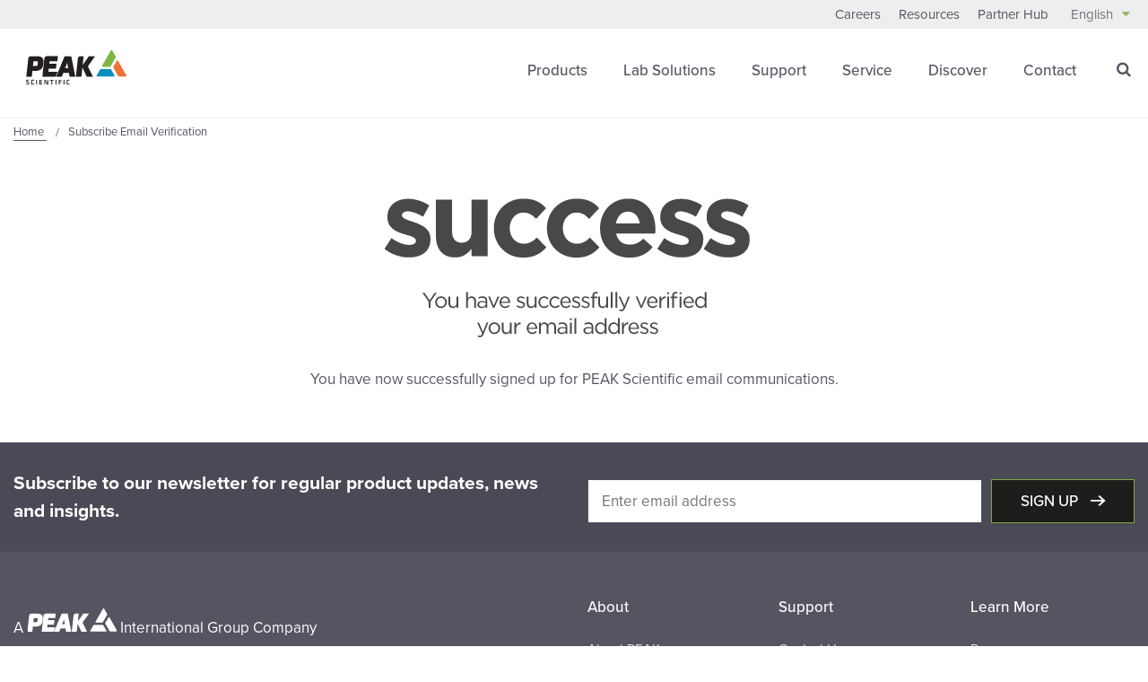

--- FILE ---
content_type: text/html; charset=utf-8
request_url: https://www.peakscientific.com/subscribe-email-verification/
body_size: 24737
content:




<!DOCTYPE html>
<html class="no-js" lang="en" itemscope itemtype="http://schema.org/WebPage">


<head>
    <meta charset="utf-8">
    <meta http-equiv="X-UA-Compatible" content="IE=edge">
    <meta name="viewport" content="width=device-width, initial-scale=1.0, user-scalable=no">

    
<title>Subscribe email verification | Peak Scientific</title>
<meta name="description" content="Your email address has now been confirmed and you have successfully signed up to Peak Scientific email communications." />
<meta name="keywords" content="Peak, Scientific, email, communications, subscribe, news, newsletter" />


<link rel="shortcut icon" href="/images/favicon/favicon.ico">
<link rel="apple-touch-icon-precomposed" sizes="57x57" href="apple-touch-icon-57x57.png" />
<link rel="apple-touch-icon-precomposed" sizes="114x114" href="apple-touch-icon-114x114.png" />
<link rel="apple-touch-icon-precomposed" sizes="72x72" href="apple-touch-icon-72x72.png" />
<link rel="apple-touch-icon-precomposed" sizes="144x144" href="apple-touch-icon-144x144.png" />
<link rel="apple-touch-icon-precomposed" sizes="60x60" href="apple-touch-icon-60x60.png" />
<link rel="apple-touch-icon-precomposed" sizes="120x120" href="apple-touch-icon-120x120.png" />
<link rel="apple-touch-icon-precomposed" sizes="76x76" href="apple-touch-icon-76x76.png" />
<link rel="apple-touch-icon-precomposed" sizes="152x152" href="apple-touch-icon-152x152.png" />
<link rel="icon" type="image/png" sizes="196x196" href="favicon-196x196.png" />
<link rel="icon" type="image/png" sizes="96x96" href="favicon-96x96.png" />
<link rel="icon" type="image/png" sizes="32x32" href="favicon-32x32.png" />
<link rel="icon" type="image/png" sizes="16x16" href="favicon-16x16.png" />
<link rel="icon" type="image/png" sizes="128x128" href="favicon-128.png" />
<meta name="application-name" content="&nbsp;"/>
<meta name="msapplication-TileColor" content="#FFFFFF" />
<meta name="msapplication-TileImage" content="mstile-144x144.png" />
<meta name="msapplication-square70x70logo" content="mstile-70x70.png" />
<meta name="msapplication-square150x150logo" content="mstile-150x150.png" />
<meta name="msapplication-wide310x150logo" content="mstile-310x150.png" />
<meta name="msapplication-square310x310logo" content="mstile-310x310.png" />
        
    <link rel="canonical" href="https://www.peakscientific.com/subscribe-email-verification/" />


                
        <link rel="alternate" hreflang="en" href="https://www.peakscientific.com/subscribe-email-verification/" />
            <link rel="alternate" hreflang="en-us" href="https://www.peakscientific.com/subscribe-email-verification/" />
            <link rel="alternate" hreflang="ru" href="https://www.peakscientific.com/ru/subscribe-email-verification/" />
    <link rel="alternate" hreflang="zh-CN" href="http://www.peakscientific.cn/" />




    <meta itemprop="name" content="Subscribe Email Verification">
    <meta itemprop="description" content="Subscribe Email Verification">

    <meta itemprop="image" content="https://www.peakscientific.com/media/hu5l4kys/logo.png">

    <meta name="twitter:card" content="summary_large_image">
    <meta name="twitter:site" content="@PeakScientific">
    <meta name="twitter:creator" content="@PeakScientific">
    <meta name="twitter:title" content="Subscribe Email Verification">
    <meta name="twitter:description" content="Subscribe Email Verification">
    <meta name="twitter:image" content="https://www.peakscientific.com/media/hu5l4kys/logo.png">

    <meta name="og:title" content="Subscribe Email Verification">
    <meta name="og:description" content="Subscribe Email Verification">

    <meta name="og:image" content="https://www.peakscientific.com/media/hu5l4kys/logo.png">
    <meta name="og:url" content="https://www.peakscientific.com/subscribe-email-verification/">
    <meta name="og:site_name" content="Peak Scientific">
    <meta name="og:locale" content="en-GB">
    <meta name="og:type" content="website">

    <meta name="referrer" content="no-referrer-when-downgrade">


<style>
    @font-face {
  font-family: "icomoon";
  src: url("/css/svgFont/icomoon.eot?6ewax3");
  src: url("/css/svgFont/icomoon.eot?6ewax3#iefix") format("embedded-opentype"), url("/css/svgFont/icomoon.ttf?6ewax3") format("truetype"), url("/css/svgFont/icomoon.woff?6ewax3") format("woff"), url("/css/svgFont/icomoon.svg?6ewax3#icomoon") format("svg");
  font-weight: normal;
  font-style: normal;
  font-display: block;
}
[class^=icon-],
[class*=" icon-"] {
  /* use !important to prevent issues with browser extensions that change fonts */
  font-family: "icomoon" !important;
  speak: none;
  font-style: normal;
  font-weight: normal;
  font-variant: normal;
  text-transform: none;
  line-height: 1;
  /* Better Font Rendering =========== */
  -webkit-font-smoothing: antialiased;
  -moz-osx-font-smoothing: grayscale;
}

/*****
Reference to SMACSS - http://smacss.com/

NAMING CONVENTIONS:
c- : Color,
l- : Layout,
m- : Module,
f- : Form,
e- : Element,
*****/
/*! normalize.css v3.0.2 | MIT License | git.io/normalize */
html {
  font-family: sans-serif;
  -ms-text-size-adjust: 100%;
  -webkit-text-size-adjust: 100%;
}

body {
  margin: 0;
}

article,
aside,
details,
figcaption,
figure,
footer,
header,
hgroup,
main,
menu,
nav,
section,
summary {
  display: block;
}

audio,
canvas,
progress,
video {
  display: inline-block;
  vertical-align: baseline;
}

audio:not([controls]) {
  display: none;
  height: 0;
}

[hidden],
template {
  display: none;
}

a {
  background-color: transparent;
}

a:active,
a:hover {
  outline: 0;
}

abbr[title] {
  border-bottom: 1px dotted;
}

b,
strong {
  font-weight: bold;
}

dfn {
  font-style: italic;
}

h1 {
  font-size: 2em;
  margin: 0.67em 0;
}

mark {
  background: #ff0;
  color: #000;
}

small {
  font-size: 80%;
}

sub,
sup {
  font-size: 75%;
  line-height: 0;
  position: relative;
  vertical-align: baseline;
}

sup {
  top: -0.5em;
}

sub {
  bottom: -0.25em;
}

img {
  border: 0;
}

svg:not(:root) {
  overflow: hidden;
}

figure {
  margin: 1em 40px;
}

hr {
  -moz-box-sizing: content-box;
  box-sizing: content-box;
  height: 0;
}

pre {
  overflow: auto;
}

code,
kbd,
pre,
samp {
  font-family: monospace, monospace;
  font-size: 1em;
}

button,
input,
optgroup,
select,
textarea {
  color: inherit;
  font: inherit;
  margin: 0;
}

button {
  overflow: visible;
}

button,
select {
  text-transform: none;
}

button,
html input[type=button],
input[type=reset],
input[type=submit] {
  -webkit-appearance: button;
  cursor: pointer;
}

button[disabled],
html input[disabled] {
  cursor: default;
}

button::-moz-focus-inner,
input::-moz-focus-inner {
  border: 0;
  padding: 0;
}

input {
  line-height: normal;
}

input[type=checkbox],
input[type=radio] {
  box-sizing: border-box;
  padding: 0;
}

input[type=number]::-webkit-inner-spin-button,
input[type=number]::-webkit-outer-spin-button {
  height: auto;
}

input[type=search] {
  -webkit-appearance: textfield;
  -moz-box-sizing: content-box;
  -webkit-box-sizing: content-box;
  box-sizing: content-box;
}

input[type=search]::-webkit-search-cancel-button,
input[type=search]::-webkit-search-decoration {
  -webkit-appearance: none;
}

fieldset {
  border: 1px solid #c0c0c0;
  margin: 0 2px;
  padding: 0.35em 0.625em 0.75em;
}

legend {
  border: 0;
  padding: 0;
}

textarea {
  overflow: auto;
}

optgroup {
  font-weight: bold;
}

table {
  border-collapse: collapse;
  border-spacing: 0;
}

td,
th {
  padding: 0;
}

.alert {
  padding: 15px;
  margin-bottom: 20px;
  border: 1px solid transparent;
  border-radius: 4px;
}
.alert h4 {
  margin-top: 0;
  color: inherit;
}
.alert .alert-link {
  font-weight: 700;
}
.alert > p,
.alert > ul {
  margin-bottom: 0;
}
.alert > p + p {
  margin-top: 5px;
}

.alert-dismissable,
.alert-dismissible {
  padding-right: 35px;
}
.alert-dismissable .close,
.alert-dismissible .close {
  position: relative;
  top: -2px;
  right: -21px;
  color: inherit;
}

.alert-success {
  color: #3c763d;
  background-color: #dff0d8;
  border-color: #d6e9c6;
}

.alert-info {
  color: #31708f;
  background-color: #d9edf7;
  border-color: #bce8f1;
}

.alert-warning {
  color: #8a6d3b;
  background-color: #fcf8e3;
  border-color: #faebcc;
}

.alert-danger {
  color: #a94442;
  background-color: #f2dede;
  border-color: #ebccd1;
}

/*REMOVE ON UMBRACO INSTALL*/
.testmenu {
  width: 100%;
  display: block;
  text-align: center;
  padding: 10px;
  background: #333;
}
.testmenu select {
  width: 270px;
  font-size: 16px;
  margin-bottom: 0;
  background-color: #ffffff;
}

/*REMOVE END*/
* {
  box-sizing: border-box;
}

@-ms-viewport {
  width: auto;
}
html,
body {
  overflow-x: visible;
  -ms-overflow-style: auto !important;
}

html {
  font-size: 62.5%;
}

body {
  font-size: 16px;
  font-size: 1.6rem;
  line-height: 24px;
  -webkit-font-smoothing: antialiased;
  -moz-osx-font-smoothing: grayscale;
  font-family: proxima-nova, sans-serif;
  opacity: 1;
  transition: opacity 0.3s ease-in-out;
  transition-delay: 0.3s;
  color: #555562;
}
body > p:first-child {
  margin: 0;
}

img {
  max-width: 100%;
}

h1,
h2,
h3,
h4 {
  margin: 0 0 15px;
}

h1 {
  font-size: 30px;
  font-size: 3rem;
  line-height: 40px;
}

h2 {
  font-size: 25px;
  font-size: 2.5rem;
  line-height: 35px;
  font-weight: 400;
}

h3 {
  font-size: 21px;
  font-size: 2.1rem;
  line-height: 31px;
}

h4 {
  font-size: 18px;
  font-size: 1.8rem;
  line-height: 26px;
}

p,
ul li,
ol li {
  font-size: 16px;
  font-size: 1.6rem;
  line-height: 24px;
}
p:first-child,
ul li:first-child,
ol li:first-child {
  margin-top: 0;
}

p.preamble {
  font-size: 20px;
  font-size: 2rem;
  line-height: 28px;
}

ul {
  list-style: disc;
}

ol {
  list-style: decimal;
}

blockquote {
  font-size: 20px;
  font-size: 2rem;
  line-height: 28px;
}

em {
  font-style: italic;
}

@media (min-width: 992px) {
  body {
    font-size: 17px;
    font-size: 1.7rem;
    line-height: 27px;
  }
  h1 {
    font-size: 50px;
    font-size: 5rem;
    line-height: 58px;
  }
  h2 {
    font-size: 45px;
    font-size: 4.5rem;
    line-height: 55px;
    font-weight: 300;
  }
  p,
  ul li,
  ol li {
    font-size: 17px;
    font-size: 1.7rem;
    line-height: 27px;
  }
  p.preamble,
  ul li.preamble,
  ol li.preamble {
    font-size: 21px;
    font-size: 2.1rem;
    line-height: 31px;
  }
  p span.preamble,
  ul li span.preamble,
  ol li span.preamble {
    font-size: 21px;
    font-size: 2.1rem;
    line-height: 31px;
  }
}
.text-center {
  text-align: center;
}

.font-bold {
  font-weight: 700;
}

.btn,
button {
  font-size: 17px;
  font-size: 1.7rem;
  line-height: 22px;
  -webkit-transition: all 0.3s ease-in-out;
  -moz-transition: all 0.3s ease-in-out;
  -ms-transition: all 0.3s ease-in-out;
  -o-transition: all 0.3s ease-in-out;
  transition: all 0.3s ease-in-out;
  background: none;
  border: 1px solid #000000;
  color: #000000;
  padding: 12px 30px;
  text-transform: uppercase;
  font-weight: 500;
  margin-top: 20px;
  width: auto;
  display: inline-block;
}
.btn:hover:after,
button:hover:after {
  transform: translateX(5px);
}
.btn:after,
button:after {
  -webkit-transition: transform 0.3s ease-in-out;
  -moz-transition: transform 0.3s ease-in-out;
  -ms-transition: transform 0.3s ease-in-out;
  -o-transition: transform 0.3s ease-in-out;
  transition: transform 0.3s ease-in-out;
  font-size: 12px;
  font-size: 1.2rem;
  line-height: 22px;
  content: "\e600";
  font-family: "icomoon" !important;
  margin-left: 10px;
  display: inline-block;
  vertical-align: bottom;
  margin-bottom: 1px;
}
.btn.e-cta:after,
button.e-cta:after {
  margin-bottom: 2px;
}
.btn.pika-button,
button.pika-button {
  padding: 5px;
  text-align: center;
  border: 1px solid #fff;
}
.btn.pika-button:after,
button.pika-button:after {
  display: none;
}
.btn.pika-next, .btn.pika-prev,
button.pika-next,
button.pika-prev {
  margin-top: 0;
}
.btn.btn-sml,
button.btn-sml {
  padding: 8px 15px;
  font-size: 12px;
  font-size: 1.2rem;
  line-height: 12px;
}
.btn.btn-sml:after,
button.btn-sml:after {
  display: none;
}
.btn.btn-grey,
button.btn-grey {
  border-color: #7dab3d;
  background: #1d1d1b;
  color: #ffffff;
}
.btn.btn-grey:hover,
button.btn-grey:hover {
  background: #7dab3d;
}
.btn.btn-white,
button.btn-white {
  border-color: #7dab3d;
  background: #ffffff;
  color: #7dab3d;
}
.btn.btn-white:hover,
button.btn-white:hover {
  background: #7dab3d;
  color: #ffffff;
}
.btn.btn-green,
button.btn-green {
  border-color: #7dab3d;
  background: #7dab3d;
  color: #ffffff;
}
.btn.btn-green:hover,
button.btn-green:hover {
  background: #1d1d1b;
  color: #ffffff;
}
.btn.btn-black,
button.btn-black {
  border-color: #7dab3d;
  background: #000000;
  color: #ffffff;
}
.btn.btn-black:hover,
button.btn-black:hover {
  background: #1d1d1b;
  color: #ffffff;
}
.btn.btn-blank,
button.btn-blank {
  border-color: #545561;
  background: #eeeeef;
  color: #545561;
  cursor: context-menu;
}
.btn.btn-blank:before,
button.btn-blank:before {
  content: none;
}
.btn.btn-blank:after,
button.btn-blank:after {
  content: none;
}
.btn.mfp-close,
button.mfp-close {
  margin-top: 0;
}
.btn.mfp-close:after,
button.mfp-close:after {
  display: none;
}

.ui-datepicker {
  border: 1px solid #cdcecf;
  width: 100%;
  max-width: 300px;
  margin: 0 0 20px;
  padding: 2px;
  z-index: 9999;
  background: #ffffff;
}
@media (min-width: 992px) {
  .ui-datepicker {
    margin-bottom: 0;
  }
}

.ui-datepicker-header {
  font-size: 20px;
  font-size: 2rem;
  line-height: 32px;
  color: #ffffff;
  background: #7dab3d;
  display: flex;
  justify-content: space-between;
  padding: 5px 15px;
  align-items: center;
  border: 1px solid #545561;
}
.ui-datepicker-header .ui-datepicker-prev,
.ui-datepicker-header .ui-datepicker-next {
  width: 24px;
  height: 24px;
  background-color: #ffffff !important;
  border-radius: 50%;
  position: relative;
  text-align: center;
  color: #7dab3d;
  background: none;
  display: block;
  text-align: center;
}
.ui-datepicker-header .ui-datepicker-prev span,
.ui-datepicker-header .ui-datepicker-next span {
  text-indent: -8000px;
  display: block;
}
.ui-datepicker-header .ui-datepicker-prev:before,
.ui-datepicker-header .ui-datepicker-next:before {
  display: inline-block;
  font: normal normal normal 14px/1 FontAwesome;
  font-size: inherit;
  text-rendering: auto;
  -webkit-font-smoothing: antialiased;
  -moz-osx-font-smoothing: grayscale;
  font-size: 20px;
  font-size: 2rem;
  line-height: 24px;
  position: absolute;
  top: 0;
  left: 50%;
  transform: translateX(-50%);
  text-indent: 0;
}
.ui-datepicker-header .ui-datepicker-prev:hover,
.ui-datepicker-header .ui-datepicker-next:hover {
  text-decoration: underline;
  cursor: pointer;
}
.ui-datepicker-header .ui-datepicker-prev:hover :before,
.ui-datepicker-header .ui-datepicker-next:hover :before {
  text-decoration: underline;
}
.ui-datepicker-header .ui-datepicker-prev {
  order: 1;
}
.ui-datepicker-header .ui-datepicker-prev:before {
  content: "\f104";
}
.ui-datepicker-header .ui-datepicker-title {
  order: 2;
}
.ui-datepicker-header .ui-datepicker-next {
  order: 3;
}
.ui-datepicker-header .ui-datepicker-next:before {
  content: "\f105";
}

.ui-datepicker-calendar {
  width: 100%;
  margin: 0;
  background: #ffffff;
}
.ui-datepicker-calendar thead th {
  font-size: 16px;
  font-size: 1.6rem;
  line-height: 20px;
  padding: 10px;
  background: #ffffff;
  text-align: center;
  color: #555562;
  font-weight: 400;
}
.ui-datepicker-calendar td {
  font-size: 14px;
  font-size: 1.4rem;
  line-height: 22px;
  min-height: 35px;
  padding: 1px;
  width: 14.2857142857%;
  border: none;
}
.ui-datepicker-calendar td span,
.ui-datepicker-calendar td a {
  transition: all 0.3s ease-in-out;
  font-weight: 400;
  color: #555562;
}
.ui-datepicker-calendar td span {
  padding: 5px;
  display: block;
  text-align: center;
  color: #dfdfdf;
  border: 1px solid #dfdfdf;
}
.ui-datepicker-calendar td a {
  padding: 5px;
  display: block;
  text-align: center;
  border: 1px solid #dfdfdf;
}
.ui-datepicker-calendar td a:hover {
  color: #ffffff;
  background: #7dab3d;
}
.ui-datepicker-calendar td a.ui-state-active {
  background: #cdcecf;
  color: #555562;
}

#ui-datepicker-div {
  display: none;
}

input,
textarea {
  -webkit-transition: all 0.3s ease-in-out;
  -moz-transition: all 0.3s ease-in-out;
  -ms-transition: all 0.3s ease-in-out;
  -o-transition: all 0.3s ease-in-out;
  transition: all 0.3s ease-in-out;
  -moz-appearance: none;
  -webkit-appearance: none;
  border-radius: 0;
  padding: 10px 15px;
}

input.valid {
  background-image: url("../images/valid.jpg");
  background-size: 45px 30px;
  background-position: right center;
  background-repeat: no-repeat;
}

select {
  font-size: 16px;
  font-size: 1.6rem;
  line-height: 22px;
  -moz-appearance: none;
  -webkit-appearance: none;
  background-image: url("/images/select.png");
  padding: 10px 15px;
  padding-right: 50px;
  background-position: right center;
  background-repeat: no-repeat;
  background-size: 25px 8px;
  border-radius: 0;
}

select::-ms-expand {
  display: none;
}

textarea,
input,
select {
  -webkit-transition: all 0.3s ease-in-out;
  -moz-transition: all 0.3s ease-in-out;
  -ms-transition: all 0.3s ease-in-out;
  -o-transition: all 0.3s ease-in-out;
  transition: all 0.3s ease-in-out;
  border: 1px solid #545561;
  outline: none;
}
textarea:hover, textarea:active, textarea:focus,
input:hover,
input:active,
input:focus,
select:hover,
select:active,
select:focus {
  border-color: #7dab3d;
}
textarea.input-validation-error,
input.input-validation-error,
select.input-validation-error {
  border-color: darkred;
}

.radio {
  position: relative;
  width: 100%;
  margin: 15px 0;
}
.radio.inline {
  display: inline-block;
  margin: 0 5px;
  width: auto;
}
.radio.inline:first-child {
  margin-left: 0;
}
.radio input[type=radio] {
  width: 30px;
  height: 30px;
  display: inline-block;
  vertical-align: middle;
  margin: 0 5px 15px 0;
  opacity: 0;
  border-radius: 15px;
  position: absolute;
  left: 0;
  top: 0;
}
.radio input[type=radio] + label {
  transition: all 0.3s ease-in-out;
  display: inline-block;
  vertical-align: middle;
  position: relative;
  padding-left: 40px;
  margin: 0;
  font-family: proxima-nova, sans-serif;
}
.radio input[type=radio] + label:before, .radio input[type=radio] + label:after {
  content: " ";
  display: block;
  position: absolute;
}
.radio input[type=radio] + label:before {
  transition: all 0.3s ease-in-out;
  width: 30px;
  height: 30px;
  background: #f7f7f7;
  left: 0;
  top: -4px;
  border: solid 1px #545561;
  border-radius: 15px;
  box-sizing: border-box;
}
.radio input[type=radio] + label:after {
  transition: all 0.3s ease-in-out;
  border-radius: 10px;
  width: 20px;
  height: 20px;
  background: #7dab3d;
  top: 1px;
  left: 5px;
  transform-origin: center;
  transform: scale(0);
}
.radio input[type=radio] + label:hover {
  cursor: pointer;
}
.radio input[type=radio] + label:hover:before {
  border-color: #7dab3d;
}
.radio input[type=radio]:checked + label:after {
  transform: scale(1);
}
.radio input[type=radio]:active + label:before, .radio input[type=radio]:focus + label:before, .radio input[type=radio]:active:focus + label:before {
  border-color: #7dab3d;
}

.checkbox {
  margin-bottom: 15px;
  display: block;
  position: relative;
}
.checkbox label {
  -webkit-transition: all 0.3s ease-in-out;
  -moz-transition: all 0.3s ease-in-out;
  -ms-transition: all 0.3s ease-in-out;
  -o-transition: all 0.3s ease-in-out;
  transition: all 0.3s ease-in-out;
  font-family: proxima-nova, sans-serif;
  display: inline-block;
  vertical-align: middle;
  margin: 0 0 15px;
  position: relative;
  padding-left: 30px;
  z-index: 5;
}
.checkbox label:hover {
  color: #7dab3d;
  cursor: pointer;
}
.checkbox label:hover:before {
  border-color: #7dab3d;
}
.checkbox input[type=checkbox] {
  width: 24px;
  height: 24px;
  display: inline-block;
  vertical-align: middle;
  margin: 0 5px 15px 0;
  opacity: 0;
  position: absolute;
  top: 0;
  left: 0;
}
.checkbox input[type=checkbox] ~ label:before, .checkbox input[type=checkbox] ~ label:after {
  content: " ";
  display: block;
  position: absolute;
  z-index: 0;
}
.checkbox input[type=checkbox] ~ label:before {
  -webkit-transition: all 0.3s ease-in-out;
  -moz-transition: all 0.3s ease-in-out;
  -ms-transition: all 0.3s ease-in-out;
  -o-transition: all 0.3s ease-in-out;
  transition: all 0.3s ease-in-out;
  width: 24px;
  height: 24px;
  background: #ffffff;
  left: 0;
  top: 0;
  border: solid 1px #545561;
  box-sizing: border-box;
}
.checkbox input[type=checkbox] ~ label:after {
  -webkit-transition: all 0.3s ease-in-out;
  -moz-transition: all 0.3s ease-in-out;
  -ms-transition: all 0.3s ease-in-out;
  -o-transition: all 0.3s ease-in-out;
  transition: all 0.3s ease-in-out;
  width: 11px;
  height: 18px;
  background-image: url("/images/tick.png");
  background-size: 100%;
  background-repeat: no-repeat;
  background-position: center;
  top: 3.5px;
  left: 6.5px;
  transform-origin: center;
  transform: scale(0);
}
.checkbox input[type=checkbox]:checked ~ label:after {
  transform: scale(1);
}
.checkbox input[type=checkbox]:checked:active ~ label:before, .checkbox input[type=checkbox]:checked:focus ~ label:before, .checkbox input[type=checkbox]:checked:active:focus ~ label:before {
  border-color: #7dab3d;
}
.checkbox input[type=checkbox]:active ~ label:before, .checkbox input[type=checkbox]:focus ~ label:before, .checkbox input[type=checkbox]:active:focus ~ label:before {
  border-color: #ddd;
}

abbr[title] {
  border: none;
  color: #7dab3d;
  text-decoration: none;
}

a {
  background: linear-gradient(to right, #7dab3d 0%, #7dab3d 100%);
  background-size: 0px 1px;
  background-repeat: no-repeat;
  background-position: left 85%;
  padding-bottom: 5px;
  -webkit-transition: all 0.3s ease-in-out;
  -moz-transition: all 0.3s ease-in-out;
  -ms-transition: all 0.3s ease-in-out;
  -o-transition: all 0.3s ease-in-out;
  transition: all 0.3s ease-in-out;
  text-decoration: none;
  color: #7dab3d;
}
a:hover {
  background-size: 100% 1px;
}
a.e-cta:hover:after {
  transform: translateX(5px);
}
a.e-cta:after {
  -webkit-transition: transform 0.3s ease-in-out;
  -moz-transition: transform 0.3s ease-in-out;
  -ms-transition: transform 0.3s ease-in-out;
  -o-transition: transform 0.3s ease-in-out;
  transition: transform 0.3s ease-in-out;
  font-size: 12px;
  font-size: 1.2rem;
  line-height: 22px;
  content: "\e600";
  font-family: "icomoon" !important;
  margin-left: 10px;
  display: inline-block;
  vertical-align: bottom;
  margin-bottom: 1px;
}
a.e-cta.e-cta:after {
  margin-bottom: 2px;
}

.lds-dual-ring {
  display: none;
  position: fixed;
  top: 0;
  left: 0;
  height: 100%;
  width: 100%;
  background-color: rgba(255, 255, 255, 0.8);
  z-index: 1001;
}
.lds-dual-ring:after {
  content: " ";
  display: block;
  position: relative;
  width: 46px;
  height: 46px;
  margin: auto;
  top: 50%;
  border-radius: 50%;
  border: 5px solid #7dab3d;
  border-color: #7dab3d transparent #7dab3d transparent;
  animation: lds-dual-ring 1.2s linear infinite;
}

@keyframes lds-dual-ring {
  0% {
    transform: rotate(0deg);
  }
  100% {
    transform: rotate(360deg);
  }
}
.modal-open {
  overflow: hidden;
}

.modal {
  display: none;
  overflow: hidden;
  position: fixed;
  top: 0;
  right: 0;
  bottom: 0;
  left: 0;
  z-index: 9999;
  -webkit-overflow-scrolling: touch;
  outline: 0;
}
.modal.fade .modal-dialog {
  transform: translate(0, -25%);
  transition: 0.3s ease-out;
}
.modal.in .modal-dialog {
  transform: translate(0, 0);
}

.modal-open .modal {
  overflow-x: hidden;
  overflow-y: auto;
}

.modal-dialog {
  position: relative;
  width: auto;
  margin: 10px;
}

.modal-content {
  position: relative;
  background-color: #fff;
  border: 1px solid #dfdfdf;
  border-radius: 10px;
  box-shadow: 0 3px 9px rgba(0, 0, 0, 0.5);
  background-clip: padding-box;
  outline: 0;
}
.modal-content.newsletter {
  padding: 30px;
  border-radius: 0;
  border: 1px solid #7dab3d;
  background-clip: border-box;
}
.modal-content.newsletter form .hidden {
  display: none;
}
.modal-content.newsletter form .e-row {
  margin-bottom: 20px;
}
.modal-content.newsletter form .e-row input,
.modal-content.newsletter form .e-row select {
  width: 100%;
}
.modal-content.newsletter form .e-row .checkbox {
  margin: 5px 0;
}
.modal-content.newsletter form .e-nav {
  justify-content: space-between;
  display: flex;
  align-items: center;
  margin-top: 30px;
}
.modal-content.newsletter form .e-nav button {
  margin: 0 0 0 auto;
}
.modal-content.newsletter form span.field-validation-error {
  color: #C43F2E;
}

.modal-backdrop {
  position: absolute;
  top: 0;
  right: 0;
  left: 0;
  background-color: #000;
}
.modal-backdrop.fade {
  opacity: 0;
}
.modal-backdrop.in {
  opacity: 0.8;
}

.modal-header {
  padding: 15px;
  border-bottom: 1px solid #dfdfdf;
  position: relative;
}
.modal-header .close {
  -webkit-border-radius: 12px;
  border-radius: 12px;
  background-clip: padding-box;
  /* stops bg color from leaking outside the border: */
  padding: 0px;
  position: absolute;
  right: 15px;
  top: 15px;
  width: 24px;
  height: 24px;
  text-align: center;
  line-height: 24px;
}
.modal-header .close span {
  margin-left: 2px;
}

.modal-header .close {
  margin-top: -2px;
}

.modal-title {
  margin: 0;
}

.modal-body {
  position: relative;
  padding: 15px;
}

.modal-footer {
  padding: 15px;
  text-align: right;
  border-top: 1px solid #dfdfdf;
}
.modal-footer:after {
  content: "";
  height: 0;
  clear: both;
  display: block;
  visibility: hidden;
}
.modal-footer .btn + .btn {
  margin-left: 5px;
  margin-bottom: 0;
}
.modal-footer .btn-group .btn + .btn {
  margin-left: -1px;
}
.modal-footer .btn-block + .btn-block {
  margin-left: 0;
}

.modal-scrollbar-measure {
  position: absolute;
  top: -9999px;
  width: 50px;
  height: 50px;
  overflow: scroll;
}

@media (min-width: 768px) {
  .modal-dialog {
    width: 750px;
    margin: 30px auto;
  }
  .modal-content {
    box-shadow: 0 5px 15px rgba(0, 0, 0, 0.5);
  }
}
@media (min-width: 992px) {
  .modal-lg {
    width: 700px;
  }
  .modal-content.newsletter form .e-row.inline {
    display: flex;
    flex-direction: row;
    flex-wrap: wrap;
  }
  .modal-content.newsletter form .e-row.inline label {
    width: 100%;
  }
  .modal-content.newsletter form .e-row.inline .checkbox.split-checkbox {
    width: calc(50% - 10px);
  }
}
@keyframes spinner-border {
  to {
    -webkit-transform: rotate(360deg);
    transform: rotate(360deg);
  }
}
.spinner-border {
  display: inline-block;
  width: 2rem;
  height: 2rem;
  vertical-align: text-bottom;
  border: 0.25em solid currentColor;
  border-right-color: transparent;
  border-radius: 50%;
  -webkit-animation: spinner-border 0.75s linear infinite;
  animation: spinner-border 0.75s linear infinite;
}
.spinner-border-sm {
  width: 1rem;
  height: 1rem;
  border-width: 0.2em;
}

@keyframes spinner-grow {
  0% {
    -webkit-transform: scale(0);
    transform: scale(0);
  }
  50% {
    opacity: 1;
  }
}
.spinner-grow {
  display: inline-block;
  width: 2rem;
  height: 2rem;
  vertical-align: text-bottom;
  background-color: currentColor;
  border-radius: 50%;
  opacity: 0;
  -webkit-animation: spinner-grow 0.75s linear infinite;
  animation: spinner-grow 0.75s linear infinite;
}
.spinner-grow-sm {
  width: 1rem;
  height: 1rem;
}

.umbraco-forms-form .row-fluid {
  margin: 0 -15px;
}
.umbraco-forms-form .row-fluid:after {
  content: "";
  height: 0;
  clear: both;
  display: block;
  visibility: hidden;
}
.umbraco-forms-form .row-fluid div[class*=col-md] {
  float: left;
  padding: 0 15px;
}
.umbraco-forms-form .row-fluid div[class*=col-md] input {
  width: 100%;
  max-width: none !important;
}
.umbraco-forms-form .row-fluid div[class*=col-md] input[type=submit] {
  width: auto;
  padding: 10px 30px;
  background: #000000;
  float: right;
  border: 1px solid #7dab3d;
  color: #ffffff;
  margin-right: 60px;
}
.umbraco-forms-form .row-fluid div[class*=col-md] input[type=submit]:hover {
  background: #7dab3d;
}
.umbraco-forms-form .col-md-1,
.umbraco-forms-form .col-md-2,
.umbraco-forms-form .col-md-3,
.umbraco-forms-form .col-md-4,
.umbraco-forms-form .col-md-5,
.umbraco-forms-form .col-md-6,
.umbraco-forms-form .col-md-7,
.umbraco-forms-form .col-md-8,
.umbraco-forms-form .col-md-9,
.umbraco-forms-form .col-md-10,
.umbraco-forms-form .col-md-11,
.umbraco-forms-form .col-md-12 {
  width: 100%;
}
@media (min-width: 992px) {
  .umbraco-forms-form .col-md-1 {
    width: 8.33333333%;
  }
  .umbraco-forms-form .col-md-2 {
    width: 16.66666667%;
  }
  .umbraco-forms-form .col-md-3 {
    width: 25%;
  }
  .umbraco-forms-form .col-md-4 {
    width: 33.33333333%;
  }
  .umbraco-forms-form .col-md-5 {
    width: 41.66666667%;
  }
  .umbraco-forms-form .col-md-6 {
    width: 50%;
  }
  .umbraco-forms-form .col-md-7 {
    width: 58.33333333%;
  }
  .umbraco-forms-form .col-md-8 {
    width: 66.66666667%;
  }
  .umbraco-forms-form .col-md-9 {
    width: 75%;
  }
  .umbraco-forms-form .col-md-10 {
    width: 83.33333333%;
  }
  .umbraco-forms-form .col-md-11 {
    width: 91.66666667%;
  }
  .umbraco-forms-form .col-md-12 {
    width: 100%;
  }
}
.umbraco-forms-form fieldset {
  border: none;
  padding: 0;
  margin: 30px 0 0;
}
.umbraco-forms-form fieldset span.field-validation-valid {
  color: #ff0000;
  display: block;
}
.umbraco-forms-form fieldset legend {
  font-size: 24px;
  font-size: 2.4rem;
  line-height: 34px;
  margin-bottom: 15px;
}
.umbraco-forms-form fieldset label {
  font-size: 16px;
  font-size: 1.6rem;
  line-height: 24px;
  font-family: proxima-nova, sans-serif;
  font-weight: 400;
  color: #555562;
  display: inline-block;
  margin-bottom: 5px;
}
.umbraco-forms-form fieldset label.error {
  color: #C43F2E;
}
.umbraco-forms-form fieldset label .umbraco-forms-indicator {
  color: #7dab3d;
}
.umbraco-forms-form fieldset .field-validation-error {
  font-size: 14px;
  font-size: 1.4rem;
  line-height: 22px;
  margin: -10px 0 10px;
  display: block;
  color: #C43F2E;
}
.umbraco-forms-form fieldset .umbraco-forms-field {
  position: relative;
  padding-right: 60px;
}
.umbraco-forms-form fieldset .help-block {
  position: absolute;
  top: 85px;
  background: #000000;
  color: #ffffff;
  left: 100%;
  padding: 15px;
  margin-top: 5px;
  width: 200px;
  margin-left: -180px;
  visibility: hidden;
  z-index: 20;
}
.umbraco-forms-form fieldset .help-block:before {
  -webkit-border-radius: 13px;
  border-radius: 13px;
  background-clip: padding-box;
  /* stops bg color from leaking outside the border: */
  font-size: 18px;
  font-size: 1.8rem;
  line-height: 26px;
  text-align: center;
  content: "i";
  font-style: italic;
  font-family: "Times New Roman", Georgia, Serif;
  width: 26px;
  height: 26px;
  background: #000000;
  position: absolute;
  right: 20px;
  top: -45px;
  visibility: visible;
}
.umbraco-forms-form fieldset .help-block:after {
  bottom: 100%;
  right: 22px;
  border: solid transparent;
  content: " ";
  height: 0;
  width: 0;
  position: absolute;
  pointer-events: none;
  border-color: rgba(136, 183, 213, 0);
  border-bottom-color: #000000;
  border-width: 10px;
}
.umbraco-forms-form fieldset .help-block:hover {
  visibility: visible;
}
.umbraco-forms-form fieldset .help-block + div {
  padding-right: 35px;
}
.umbraco-forms-form fieldset input,
.umbraco-forms-form fieldset textarea,
.umbraco-forms-form fieldset select {
  border: solid 1px #545561 !important;
  margin: 0 0 15px !important;
  width: 100%;
  border-radius: 0;
  padding: 10px !important;
}
.umbraco-forms-form fieldset input.error,
.umbraco-forms-form fieldset textarea.error,
.umbraco-forms-form fieldset select.error {
  border-color: #C43F2E;
}
.umbraco-forms-form fieldset input:active, .umbraco-forms-form fieldset input:focus,
.umbraco-forms-form fieldset textarea:active,
.umbraco-forms-form fieldset textarea:focus,
.umbraco-forms-form fieldset select:active,
.umbraco-forms-form fieldset select:focus {
  border-color: #7dab3d !important;
}
.umbraco-forms-form fieldset textarea {
  min-height: 250px;
  resize: none;
}
.umbraco-forms-form fieldset input.datepickerfield {
  background-image: url("../images/calendar.png");
  background-position: right 15px center;
  background-repeat: no-repeat;
  padding-right: 50px;
}
.umbraco-forms-form fieldset .radiobuttonlist {
  margin-bottom: 15px;
  display: block;
}
.umbraco-forms-form fieldset .radiobuttonlist input[type=radio] {
  -webkit-border-radius: 12px;
  border-radius: 12px;
  background-clip: padding-box;
  /* stops bg color from leaking outside the border: */
  width: 24px;
  height: 24px;
  display: inline-block;
  vertical-align: middle;
  margin: 0 5px 15px 0;
  opacity: 0;
}
.umbraco-forms-form fieldset .radiobuttonlist input[type=radio] + label {
  font-size: 14px;
  font-size: 1.4rem;
  line-height: 26px;
  -webkit-transition: all 0.3s ease-in-out;
  -moz-transition: all 0.3s ease-in-out;
  -ms-transition: all 0.3s ease-in-out;
  -o-transition: all 0.3s ease-in-out;
  transition: all 0.3s ease-in-out;
  font-family: proxima-nova, sans-serif;
  display: inline-block;
  vertical-align: middle;
  margin: 0 0 15px -32px;
  position: relative;
  padding-left: 30px;
}
.umbraco-forms-form fieldset .radiobuttonlist input[type=radio] + label:before, .umbraco-forms-form fieldset .radiobuttonlist input[type=radio] + label:after {
  content: " ";
  display: block;
  position: absolute;
}
.umbraco-forms-form fieldset .radiobuttonlist input[type=radio] + label:before {
  -webkit-transition: all 0.3s ease-in-out;
  -moz-transition: all 0.3s ease-in-out;
  -ms-transition: all 0.3s ease-in-out;
  -o-transition: all 0.3s ease-in-out;
  transition: all 0.3s ease-in-out;
  -webkit-border-radius: 12px;
  border-radius: 12px;
  background-clip: padding-box;
  /* stops bg color from leaking outside the border: */
  width: 24px;
  height: 24px;
  background: #ffffff;
  left: 0;
  top: 0;
  border: solid 1px #545561;
  box-sizing: border-box;
}
.umbraco-forms-form fieldset .radiobuttonlist input[type=radio] + label:after {
  -webkit-transition: all 0.3s ease-in-out;
  -moz-transition: all 0.3s ease-in-out;
  -ms-transition: all 0.3s ease-in-out;
  -o-transition: all 0.3s ease-in-out;
  transition: all 0.3s ease-in-out;
  -webkit-border-radius: 6px;
  border-radius: 6px;
  background-clip: padding-box;
  /* stops bg color from leaking outside the border: */
  width: 10px;
  height: 10px;
  background: #7dab3d;
  top: 7px;
  left: 7px;
  transform-origin: center;
  transform: scale(0);
}
.umbraco-forms-form fieldset .radiobuttonlist input[type=radio] + label:hover {
  cursor: pointer;
}
.umbraco-forms-form fieldset .radiobuttonlist input[type=radio] + label:hover:before {
  border-color: #7dab3d;
}
.umbraco-forms-form fieldset .radiobuttonlist input[type=radio]:checked + label:after {
  transform: scale(1);
}
.umbraco-forms-form fieldset .radiobuttonlist input[type=radio]:checked:active + label:before, .umbraco-forms-form fieldset .radiobuttonlist input[type=radio]:checked:focus + label:before, .umbraco-forms-form fieldset .radiobuttonlist input[type=radio]:checked:active:focus + label:before {
  border-color: #7dab3d;
}
.umbraco-forms-form fieldset .radiobuttonlist input[type=radio]:active + label:before, .umbraco-forms-form fieldset .radiobuttonlist input[type=radio]:focus + label:before, .umbraco-forms-form fieldset .radiobuttonlist input[type=radio]:active:focus + label:before {
  border-color: #ddd;
}
.umbraco-forms-form fieldset .multiplechoice {
  margin-bottom: 15px;
  display: block;
}
.umbraco-forms-form fieldset .multiplechoice input[type=checkbox] {
  width: 24px;
  height: 24px;
  display: inline-block;
  vertical-align: middle;
  margin: 0 5px 15px 0;
  opacity: 0;
}
.umbraco-forms-form fieldset .multiplechoice input[type=checkbox] + label {
  font-size: 14px;
  font-size: 1.4rem;
  line-height: 26px;
  -webkit-transition: all 0.3s ease-in-out;
  -moz-transition: all 0.3s ease-in-out;
  -ms-transition: all 0.3s ease-in-out;
  -o-transition: all 0.3s ease-in-out;
  transition: all 0.3s ease-in-out;
  font-family: proxima-nova, sans-serif;
  display: inline-block;
  vertical-align: middle;
  margin: 0 0 15px -32px;
  position: relative;
  padding-left: 30px;
}
.umbraco-forms-form fieldset .multiplechoice input[type=checkbox] + label:before, .umbraco-forms-form fieldset .multiplechoice input[type=checkbox] + label:after {
  content: " ";
  display: block;
  position: absolute;
}
.umbraco-forms-form fieldset .multiplechoice input[type=checkbox] + label:before {
  -webkit-transition: all 0.3s ease-in-out;
  -moz-transition: all 0.3s ease-in-out;
  -ms-transition: all 0.3s ease-in-out;
  -o-transition: all 0.3s ease-in-out;
  transition: all 0.3s ease-in-out;
  width: 24px;
  height: 24px;
  background: #ffffff;
  left: 0;
  top: 0;
  border: solid 1px #545561;
  box-sizing: border-box;
}
.umbraco-forms-form fieldset .multiplechoice input[type=checkbox] + label:after {
  -webkit-transition: all 0.3s ease-in-out;
  -moz-transition: all 0.3s ease-in-out;
  -ms-transition: all 0.3s ease-in-out;
  -o-transition: all 0.3s ease-in-out;
  transition: all 0.3s ease-in-out;
  width: 11px;
  height: 18px;
  background-image: url("/images/tick.png");
  background-size: 100%;
  background-repeat: no-repeat;
  background-position: center;
  top: 3.5px;
  left: 6.5px;
  transform-origin: center;
  transform: scale(0);
}
.umbraco-forms-form fieldset .multiplechoice input[type=checkbox] + label:hover {
  cursor: pointer;
}
.umbraco-forms-form fieldset .multiplechoice input[type=checkbox] + label:hover:before {
  border-color: #7dab3d;
}
.umbraco-forms-form fieldset .multiplechoice input[type=checkbox]:checked + label:after {
  transform: scale(1);
}
.umbraco-forms-form fieldset .multiplechoice input[type=checkbox]:checked:active + label:before, .umbraco-forms-form fieldset .multiplechoice input[type=checkbox]:checked:focus + label:before, .umbraco-forms-form fieldset .multiplechoice input[type=checkbox]:checked:active:focus + label:before {
  border-color: #7dab3d;
}
.umbraco-forms-form fieldset .multiplechoice input[type=checkbox]:active + label:before, .umbraco-forms-form fieldset .multiplechoice input[type=checkbox]:focus + label:before, .umbraco-forms-form fieldset .multiplechoice input[type=checkbox]:active:focus + label:before {
  border-color: #ddd;
}
.umbraco-forms-form fieldset .checkbox {
  display: block;
  position: relative;
}
.umbraco-forms-form fieldset .checkbox .help-block {
  top: 40px;
}
@media (pointer: coarse) {
  .umbraco-forms-form fieldset .checkbox .help-block {
    font-size: 12px;
    font-size: 1.2rem;
    line-height: 18px;
    margin: -10px 0 5px;
    color: #000000;
    display: block;
    position: relative;
    opacity: 1;
    top: auto;
    left: 0;
    background: none;
    padding: 0;
    transform: none;
    visibility: visible;
  }
  .umbraco-forms-form fieldset .checkbox .help-block:before, .umbraco-forms-form fieldset .checkbox .help-block:after {
    display: none;
  }
  .umbraco-forms-form fieldset .checkbox .help-block + div {
    padding-right: 0;
  }
}
.umbraco-forms-form fieldset .checkbox label {
  font-size: 14px;
  font-size: 1.4rem;
  line-height: 26px;
  -webkit-transition: all 0.3s ease-in-out;
  -moz-transition: all 0.3s ease-in-out;
  -ms-transition: all 0.3s ease-in-out;
  -o-transition: all 0.3s ease-in-out;
  transition: all 0.3s ease-in-out;
  font-family: proxima-nova, sans-serif;
  display: inline-block;
  vertical-align: middle;
  margin: 0 0 15px;
  position: relative;
  padding-left: 30px;
}
.umbraco-forms-form fieldset .checkbox label:hover {
  cursor: pointer;
}
.umbraco-forms-form fieldset .checkbox input[type=checkbox] {
  width: 24px;
  height: 24px;
  display: inline-block;
  vertical-align: middle;
  margin: 0 5px 15px 0;
  opacity: 0;
  position: absolute;
  top: 0;
  left: 0;
}
.umbraco-forms-form fieldset .checkbox input[type=checkbox] ~ span {
  font-size: 14px;
  font-size: 1.4rem;
  line-height: 26px;
  -webkit-transition: all 0.3s ease-in-out;
  -moz-transition: all 0.3s ease-in-out;
  -ms-transition: all 0.3s ease-in-out;
  -o-transition: all 0.3s ease-in-out;
  transition: all 0.3s ease-in-out;
  font-family: proxima-nova, sans-serif;
  vertical-align: middle;
}
.umbraco-forms-form fieldset .checkbox input[type=checkbox] ~ span:before, .umbraco-forms-form fieldset .checkbox input[type=checkbox] ~ span:after {
  content: "";
  display: block;
  position: absolute;
}
.umbraco-forms-form fieldset .checkbox input[type=checkbox] ~ span:before {
  -webkit-transition: all 0.3s ease-in-out;
  -moz-transition: all 0.3s ease-in-out;
  -ms-transition: all 0.3s ease-in-out;
  -o-transition: all 0.3s ease-in-out;
  transition: all 0.3s ease-in-out;
  width: 24px;
  height: 24px;
  background: #ffffff;
  left: 0;
  top: 0;
  border: solid 1px #545561;
  box-sizing: border-box;
}
.umbraco-forms-form fieldset .checkbox input[type=checkbox] ~ span:after {
  -webkit-transition: all 0.3s ease-in-out;
  -moz-transition: all 0.3s ease-in-out;
  -ms-transition: all 0.3s ease-in-out;
  -o-transition: all 0.3s ease-in-out;
  transition: all 0.3s ease-in-out;
  width: 11px;
  height: 18px;
  background-image: url("/images/tick.png");
  background-size: 100%;
  background-repeat: no-repeat;
  background-position: center;
  top: 3.5px;
  left: 6.5px;
  transform-origin: center;
  transform: scale(0);
}
.umbraco-forms-form fieldset .checkbox input[type=checkbox] ~ span:hover {
  cursor: pointer;
}
.umbraco-forms-form fieldset .checkbox input[type=checkbox] ~ span:hover:before {
  border-color: #7dab3d;
}
.umbraco-forms-form fieldset .checkbox input[type=checkbox]:checked ~ span:after {
  transform: scale(1);
}
.umbraco-forms-form fieldset .checkbox input[type=checkbox]:checked:active ~ span:before, .umbraco-forms-form fieldset .checkbox input[type=checkbox]:checked:focus ~ span:before, .umbraco-forms-form fieldset .checkbox input[type=checkbox]:checked:active:focus ~ span:before {
  border-color: #7dab3d;
}
.umbraco-forms-form fieldset .checkbox input[type=checkbox]:active ~ span:before, .umbraco-forms-form fieldset .checkbox input[type=checkbox]:focus ~ span:before, .umbraco-forms-form fieldset .checkbox input[type=checkbox]:active:focus ~ span:before {
  border-color: #ddd;
}
.umbraco-forms-form fieldset .dataconsent {
  margin-bottom: 15px;
  display: block;
  position: relative;
}
.umbraco-forms-form fieldset .dataconsent label {
  margin-bottom: 5px;
}
.umbraco-forms-form fieldset .dataconsent .umbraco-forms-field-wrapper .help-block {
  top: 40px;
}
@media (pointer: coarse) {
  .umbraco-forms-form fieldset .dataconsent .umbraco-forms-field-wrapper .help-block {
    font-size: 12px;
    font-size: 1.2rem;
    line-height: 18px;
    margin: -10px 0 5px;
    color: #000000;
    display: block;
    position: relative;
    opacity: 1;
    top: auto;
    left: 0;
    background: none;
    padding: 0;
    transform: none;
    visibility: visible;
  }
  .umbraco-forms-form fieldset .dataconsent .umbraco-forms-field-wrapper .help-block:before, .umbraco-forms-form fieldset .dataconsent .umbraco-forms-field-wrapper .help-block:after {
    display: none;
  }
  .umbraco-forms-form fieldset .dataconsent .umbraco-forms-field-wrapper .help-block + div {
    padding-right: 0;
  }
}
.umbraco-forms-form fieldset .dataconsent .umbraco-forms-field-wrapper label {
  font-size: 14px;
  font-size: 1.4rem;
  line-height: 26px;
  -webkit-transition: all 0.3s ease-in-out;
  -moz-transition: all 0.3s ease-in-out;
  -ms-transition: all 0.3s ease-in-out;
  -o-transition: all 0.3s ease-in-out;
  transition: all 0.3s ease-in-out;
  font-family: proxima-nova, sans-serif;
  display: inline-block;
  vertical-align: middle;
  margin: 0 0 15px;
  position: relative;
  padding-left: 30px;
  z-index: 5;
}
.umbraco-forms-form fieldset .dataconsent .umbraco-forms-field-wrapper label:hover {
  cursor: pointer;
}
.umbraco-forms-form fieldset .dataconsent .umbraco-forms-field-wrapper input[type=checkbox] {
  width: 24px;
  height: 24px;
  display: inline-block;
  vertical-align: middle;
  margin: 0 5px 15px 0;
  opacity: 0;
  position: absolute;
  top: 0;
  left: 0;
}
.umbraco-forms-form fieldset .dataconsent .umbraco-forms-field-wrapper input[type=checkbox] ~ label {
  position: relative;
  font-weight: 400;
}
.umbraco-forms-form fieldset .dataconsent .umbraco-forms-field-wrapper input[type=checkbox] ~ label:before, .umbraco-forms-form fieldset .dataconsent .umbraco-forms-field-wrapper input[type=checkbox] ~ label:after {
  content: " ";
  display: block;
  position: absolute;
  z-index: 0;
}
.umbraco-forms-form fieldset .dataconsent .umbraco-forms-field-wrapper input[type=checkbox] ~ label:before {
  -webkit-transition: all 0.3s ease-in-out;
  -moz-transition: all 0.3s ease-in-out;
  -ms-transition: all 0.3s ease-in-out;
  -o-transition: all 0.3s ease-in-out;
  transition: all 0.3s ease-in-out;
  width: 24px;
  height: 24px;
  background: #ffffff;
  left: 0;
  top: 0;
  border: solid 1px #545561;
  box-sizing: border-box;
}
.umbraco-forms-form fieldset .dataconsent .umbraco-forms-field-wrapper input[type=checkbox] ~ label:after {
  -webkit-transition: all 0.3s ease-in-out;
  -moz-transition: all 0.3s ease-in-out;
  -ms-transition: all 0.3s ease-in-out;
  -o-transition: all 0.3s ease-in-out;
  transition: all 0.3s ease-in-out;
  width: 11px;
  height: 18px;
  background-image: url("/images/tick.png");
  background-size: 100%;
  background-repeat: no-repeat;
  background-position: center;
  top: 3.5px;
  left: 6.5px;
  transform-origin: center;
  transform: scale(0);
}
.umbraco-forms-form fieldset .dataconsent .umbraco-forms-field-wrapper input[type=checkbox]:checked ~ label:after {
  transform: scale(1);
}
.umbraco-forms-form fieldset .dataconsent .umbraco-forms-field-wrapper input[type=checkbox]:checked:active ~ label:before, .umbraco-forms-form fieldset .dataconsent .umbraco-forms-field-wrapper input[type=checkbox]:checked:focus ~ label:before, .umbraco-forms-form fieldset .dataconsent .umbraco-forms-field-wrapper input[type=checkbox]:checked:active:focus ~ label:before {
  border-color: #7dab3d;
}
.umbraco-forms-form fieldset .dataconsent .umbraco-forms-field-wrapper input[type=checkbox]:active ~ label:before, .umbraco-forms-form fieldset .dataconsent .umbraco-forms-field-wrapper input[type=checkbox]:focus ~ label:before, .umbraco-forms-form fieldset .dataconsent .umbraco-forms-field-wrapper input[type=checkbox]:active:focus ~ label:before {
  border-color: #ddd;
}
.umbraco-forms-form .contourNavigation {
  margin-top: 15px;
}
.umbraco-forms-form .contourNavigation:after {
  content: "";
  height: 0;
  clear: both;
  display: block;
  visibility: hidden;
}

header {
  -webkit-backdrop-filter: blur(5px);
  backdrop-filter: blur(5px);
  position: relative;
  z-index: 9999;
  padding: 15px 0;
  position: sticky;
  position: -webkit-sticky;
  top: 0;
  width: 100%;
  background: rgba(255, 255, 255, 0.9);
  z-index: 900;
  -webkit-backdrop-filter: blur(5px);
  backdrop-filter: blur(5px);
}
header .h-top {
  display: none;
}
header .h-main .container {
  display: flex;
}
header .h-main .e-searchtoggle:hover {
  color: #7dab3d;
  cursor: pointer;
}
header .h-main .e-searchtoggle .toggle {
  position: relative;
  width: 25px;
  display: flex;
  align-items: center;
  justify-content: center;
}
header .h-main .e-searchtoggle .toggle i {
  -webkit-transition: all 0.3s ease-in-out;
  -moz-transition: all 0.3s ease-in-out;
  -ms-transition: all 0.3s ease-in-out;
  -o-transition: all 0.3s ease-in-out;
  transition: all 0.3s ease-in-out;
}
header .h-main .e-searchtoggle .toggle span {
  -webkit-transition: all 0.3s ease-in-out;
  -moz-transition: all 0.3s ease-in-out;
  -ms-transition: all 0.3s ease-in-out;
  -o-transition: all 0.3s ease-in-out;
  transition: all 0.3s ease-in-out;
  position: absolute;
  left: 0;
  height: 2px;
  width: 100%;
  background: #555562;
  border-radius: 5px;
  top: 50%;
  margin-top: -1px;
  opacity: 0;
}
header .h-main .e-searchtoggle .toggle:after {
  -webkit-transition: all 0.3s ease-in-out;
  -moz-transition: all 0.3s ease-in-out;
  -ms-transition: all 0.3s ease-in-out;
  -o-transition: all 0.3s ease-in-out;
  transition: all 0.3s ease-in-out;
  top: calc(100% + 40px);
  left: 50%;
  border: solid transparent;
  content: " ";
  height: 0;
  width: 0;
  position: absolute;
  pointer-events: none;
  border-color: rgba(255, 255, 255, 0);
  border-top-color: #fff;
  border-width: 10px;
  margin-left: -10px;
  transform: scale(0);
  transform-origin: top center;
}
header .h-main .e-searchtoggle.open .toggle i {
  opacity: 0;
}
header .h-main .e-searchtoggle.open .toggle span {
  opacity: 1;
}
header .h-main .e-searchtoggle.open .toggle span:nth-child(2) {
  transform: rotate(-45deg);
}
header .h-main .e-searchtoggle.open .toggle span:last-child {
  transform: rotate(45deg);
}
header .h-main .e-searchtoggle.open .toggle:after {
  transform: scale(1);
}
header .h-main .h-logo {
  width: 140px;
  background: none;
}
header .h-main .h-logo svg {
  width: 140px;
}
header .h-main .h-logo svg * {
  -webkit-transition: all 0.3s ease-in-out;
  -moz-transition: all 0.3s ease-in-out;
  -ms-transition: all 0.3s ease-in-out;
  -o-transition: all 0.3s ease-in-out;
  transition: all 0.3s ease-in-out;
}
header .h-main .h-logo:hover svg {
  fill: #7dab3d;
}
header .h-main .h-logo:hover svg path {
  fill: #7dab3d;
}
header .h-main .h-mobiletoggles {
  display: flex;
  align-items: center;
  justify-content: flex-end;
  padding: 10px 0 0 30px;
  position: relative;
  z-index: 100;
  width: calc(100% - 140px);
}
header .h-main .h-mobiletoggles .e-menutoggle {
  font-size: 13.5px;
  font-size: 1.35rem;
  line-height: 20px;
  order: 1;
  color: #555562;
  font-weight: 500;
  text-align: center;
  width: 40px;
  display: block;
}
header .h-main .h-mobiletoggles .e-menutoggle .toggle {
  transition: transform 0.2s ease-in-out;
  transform-origin: center;
  width: 30px;
  height: 16px;
  position: relative;
  margin: 0 auto 5px;
}
header .h-main .h-mobiletoggles .e-menutoggle .toggle span {
  transition: all 0.5s cubic-bezier(0.55, -1, 0.55, 1);
  position: absolute;
  left: 50%;
  transform: translateX(-50%);
  height: 2px;
  width: 100%;
  background: #555562;
  border-radius: 1px;
}
header .h-main .h-mobiletoggles .e-menutoggle .toggle span:first-child {
  top: 0;
}
header .h-main .h-mobiletoggles .e-menutoggle .toggle span:nth-child(2), header .h-main .h-mobiletoggles .e-menutoggle .toggle span:nth-child(3) {
  top: 50%;
  margin-top: -1px;
}
header .h-main .h-mobiletoggles .e-menutoggle .toggle span:last-child {
  bottom: 0;
}
header .h-main .h-mobiletoggles .e-menutoggle:hover {
  cursor: pointer;
}
header .h-main .h-mobiletoggles .e-menutoggle:hover .toggle span:first-child, header .h-main .h-mobiletoggles .e-menutoggle:hover .toggle span:last-child {
  width: 20px;
}
header .h-main .h-mobiletoggles .e-menutoggle:hover .toggle span:nth-child(2), header .h-main .h-mobiletoggles .e-menutoggle:hover .toggle span:nth-child(3) {
  width: 100%;
}
header .h-main .h-mobiletoggles .e-menutoggle:hover:active .lines {
  transform: scale(0.8);
}
header .h-main .h-mobiletoggles .e-menutoggle.open .toggle span:first-child {
  top: -50%;
  opacity: 0;
}
header .h-main .h-mobiletoggles .e-menutoggle.open .toggle span:nth-child(2), header .h-main .h-mobiletoggles .e-menutoggle.open .toggle span:nth-child(3) {
  width: 100%;
}
header .h-main .h-mobiletoggles .e-menutoggle.open .toggle span:nth-child(2) {
  transform: translateX(-50%) rotate(-45deg);
}
header .h-main .h-mobiletoggles .e-menutoggle.open .toggle span:nth-child(3) {
  transform: translateX(-50%) rotate(45deg);
}
header .h-main .h-mobiletoggles .e-menutoggle.open .toggle span:last-child {
  bottom: -50%;
  opacity: 0;
}
header .h-main .h-mobiletoggles .e-searchtoggle {
  font-size: 13.5px;
  font-size: 1.35rem;
  line-height: 20px;
  order: 2;
  color: #555562;
  font-weight: 500;
  text-align: center;
  width: 40px;
  display: block;
  margin: 0 0 0 20px;
}
header .h-main .h-mobiletoggles .e-searchtoggle .toggle {
  margin: 0 auto;
}
header .h-main .h-mobiletoggles .e-searchtoggle i {
  font-size: 22px;
  font-size: 2.2rem;
  line-height: 22px;
  display: block;
  margin: -3px auto 3px;
}
header .h-search {
  background: rgba(0, 0, 0, 0.8);
  padding: 50px 0;
  color: #ffffff;
  -webkit-backdrop-filter: blur(5px);
  backdrop-filter: blur(5px);
  position: absolute;
  left: 0;
  top: 100%;
  z-index: 10;
  display: none;
  width: 100%;
}
header .h-search .e-filters {
  margin: 0 auto 0 0;
}
header .h-search .e-filters .radiogroup {
  display: flex;
  flex-wrap: wrap;
  max-width: 400px;
}
header .h-search .e-filters .radiogroup .radio {
  width: 50%;
}
header .h-search .e-filters .radiogroup .radio input[type=radio] ~ label {
  color: #ffffff;
}
header .h-search .e-filters .radiogroup .radio input[type=radio] ~ label:before {
  background: rgba(0, 0, 0, 0.8);
  border: 1px solid #7dab3d;
}
header .h-search .e-search {
  -webkit-transition: all 0.3s ease-in-out;
  -moz-transition: all 0.3s ease-in-out;
  -ms-transition: all 0.3s ease-in-out;
  -o-transition: all 0.3s ease-in-out;
  transition: all 0.3s ease-in-out;
  display: flex;
  margin: 50px 0 0;
  flex-wrap: wrap;
}
header .h-search .e-search input {
  font-size: 20px;
  font-size: 2rem;
  line-height: 28px;
  background: none;
  width: calc(100% - 30px);
  padding: 5px 0;
  color: #ffffff;
  border: none;
  border-bottom: 1px solid #ffffff !important;
  outline: none;
  order: 1;
}
header .h-search .e-search input::-webkit-input-placeholder {
  color: #ffffff;
}
header .h-search .e-search input:-moz-placeholder {
  /* Firefox 18- */
  color: #ffffff;
}
header .h-search .e-search input::-moz-placeholder {
  /* Firefox 19+ */
  color: #ffffff;
}
header .h-search .e-search input:-ms-input-placeholder {
  color: #ffffff;
}
header .h-search .e-search input:focus-within, header .h-search .e-search input:hover {
  border-color: #7dab3d !important;
}
header .h-search .e-search button {
  border: none;
  padding: 0;
  color: #ffffff;
  margin: 0;
  order: 2;
}
header .h-search .e-search button:hover {
  color: #7dab3d;
}
header .h-search .e-search button:after {
  display: none;
}
header .h-search .e-search span {
  width: 100%;
  order: 3;
}
header .h-search .e-search .field-validation-error {
  display: block;
  margin: 5px 30px 0 0;
  padding: 5px 15px;
  color: #C43F2E;
  background-color: #f8d7da;
  border: 1px solid #f5c6cb;
  border-radius: 3px;
}
@media (min-width: 992px) {
  header {
    padding: 0;
  }
  header .h-top {
    display: block;
    background: #eeeeef;
    text-align: right;
    padding: 5px 0;
    position: relative;
    z-index: 100;
  }
  header .h-top ul {
    list-style: none;
    display: flex;
    justify-content: flex-end;
    margin: 0;
    padding: 0;
  }
  header .h-top ul li {
    font-size: 15px;
    font-size: 1.5rem;
    line-height: 22px;
    margin-left: 20px;
  }
  header .h-top ul li a {
    color: #555562;
  }
  header .h-top ul li a:hover {
    color: #7dab3d;
  }
  header .h-top ul li .e-dropdown {
    font-size: 15px;
    font-size: 1.5rem;
    line-height: 22px;
    position: relative;
  }
  header .h-top ul li .e-dropdown .e-top {
    -webkit-transition: all 0.3s ease-in-out;
    -moz-transition: all 0.3s ease-in-out;
    -ms-transition: all 0.3s ease-in-out;
    -o-transition: all 0.3s ease-in-out;
    transition: all 0.3s ease-in-out;
    position: relative;
    opacity: 0.8;
    padding: 0 5px;
  }
  header .h-top ul li .e-dropdown .e-top:after {
    -webkit-transition: all 0.3s ease-in-out;
    -moz-transition: all 0.3s ease-in-out;
    -ms-transition: all 0.3s ease-in-out;
    -o-transition: all 0.3s ease-in-out;
    transition: all 0.3s ease-in-out;
    display: inline-block;
    font: normal normal normal 14px/1 FontAwesome;
    font-size: inherit;
    text-rendering: auto;
    -webkit-font-smoothing: antialiased;
    -moz-osx-font-smoothing: grayscale;
    content: "\f0d7";
    color: #7dab3d;
    margin-left: 10px;
  }
  header .h-top ul li .e-dropdown .e-top.open:after {
    transform: rotate(-180deg);
  }
  header .h-top ul li .e-dropdown .e-top:hover {
    cursor: pointer;
    color: #7dab3d;
  }
  header .h-top ul li .e-dropdown ul {
    position: absolute;
    left: 0;
    top: 100%;
    background: #ffffff;
    padding: 0;
    display: none;
    text-align: left;
    background: #eeeeef;
    width: 100%;
  }
  header .h-top ul li .e-dropdown ul li {
    font-size: 14px;
    font-size: 1.4rem;
    line-height: 22px;
    border: none;
    padding: 5px;
    margin: 0;
    width: 100%;
  }
  header .h-top ul li .e-dropdown .fa {
    color: #7dab3d;
  }
  header .h-top ul li .e-dropdown select {
    padding: 0px 25px 0px 5px;
    border: none;
    background-color: #eeeeef;
  }
  header .h-main {
    padding: 15px 0;
    display: flex;
    align-items: center;
  }
  header .h-main .h-mobiletoggles {
    display: none;
  }
  header .h-search {
    padding: 100px 0;
  }
  header .h-search form {
    display: flex;
    justify-content: space-between;
    flex-wrap: wrap;
    align-items: center;
    min-height: 50vh;
  }
  header .h-search .e-search {
    margin: 0;
    width: 50%;
  }
  header .h-search .e-search .radiogroup .radio input[type=radio] ~ label {
    font-size: 18px;
    font-size: 1.8rem;
    line-height: 26px;
  }
  header .h-search .e-search input,
  header .h-search .e-search button {
    font-size: 30px;
    font-size: 3rem;
    line-height: 38px;
  }
  header .h-search .e-search button {
    color: #7dab3d;
  }
  header .h-search .e-search button:hover {
    color: #ffffff;
  }
}

nav.n-main {
  background: rgba(0, 0, 0, 0.9);
  -webkit-backdrop-filter: blur(5px);
  backdrop-filter: blur(5px);
  position: absolute;
  padding: 15px;
  top: 100%;
  left: 0;
  z-index: 50;
  width: 100%;
  overflow: auto;
  max-height: calc(100vh - 100px);
  display: none;
}
nav.n-main .inner {
  display: flex;
  flex-direction: column;
  justify-content: space-between;
}
nav.n-main ul {
  list-style: none;
  margin: 0;
  padding: 0;
}
nav.n-main ul li {
  font-size: 20px;
  font-size: 2rem;
  line-height: 28px;
  color: #ffffff;
  border-bottom: 2px solid rgba(255, 255, 255, 0.2);
  padding: 15px 0;
}
nav.n-main ul li.mega {
  display: flex;
  justify-content: space-between;
  align-items: center;
}
nav.n-main ul li.mega .e-toggle {
  font-size: 28px;
  font-size: 2.8rem;
  line-height: 36px;
  margin: auto 0 auto auto;
  color: #7dab3d;
  position: relative;
  width: 30px;
  text-align: right;
}
nav.n-main ul li.mega .e-toggle:before {
  content: "";
  display: block;
  position: absolute;
  top: 50%;
  right: 2px;
  transform: translateY(-50%);
  height: 2px;
  width: 20px;
  background: #7dab3d;
}
nav.n-main ul li a {
  color: #ffffff;
  opacity: 0.8;
  font-weight: 500;
  background: none;
}
nav.n-main ul li a:hover {
  opacity: 1;
}
nav.n-main ul li .e-toggle {
  position: absolute;
}
nav.n-main ul li.active {
  opacity: 1;
}
nav.n-main ul li.e-searchtoggle {
  display: none;
}
nav.n-main ul ul {
  -webkit-transition: left 0.5s ease-in-out;
  -moz-transition: left 0.5s ease-in-out;
  -ms-transition: left 0.5s ease-in-out;
  -o-transition: left 0.5s ease-in-out;
  transition: left 0.5s ease-in-out;
  width: 100%;
  height: 100%;
  background: #1d1d1b;
  position: absolute;
  left: 100%;
  top: 0;
  padding: 15px;
  overflow: auto;
  z-index: 50;
}
nav.n-main ul ul.open {
  left: 0;
}
nav.n-main ul ul .e-back {
  margin: auto 0 auto auto;
  position: relative;
  display: flex;
  align-items: center;
}
nav.n-main ul ul .e-back i {
  font-size: 28px;
  font-size: 2.8rem;
  line-height: 35px;
  color: #7dab3d;
  margin-right: 20px;
}
nav.n-main ul ul .e-back:before {
  content: "";
  display: block;
  position: absolute;
  top: 50%;
  left: 2px;
  transform: translateY(-50%);
  height: 2px;
  width: 20px;
  background: #7dab3d;
}
nav.n-main ul.e-mobileonly {
  border-top: 2px solid rgba(255, 255, 255, 0.2);
}
nav.n-main ul.e-mobileonly li {
  font-size: 16px;
  font-size: 1.6rem;
  line-height: 22px;
  border: none;
  margin: 10px 0;
  padding: 0;
}
nav.n-main ul.e-mobileonly .e-dropdown {
  font-weight: 300;
}
nav.n-main ul.e-mobileonly .e-dropdown .e-top {
  position: relative;
  opacity: 0.8;
}
nav.n-main ul.e-mobileonly .e-dropdown .e-top:after {
  -webkit-transition: all 0.3s ease-in-out;
  -moz-transition: all 0.3s ease-in-out;
  -ms-transition: all 0.3s ease-in-out;
  -o-transition: all 0.3s ease-in-out;
  transition: all 0.3s ease-in-out;
  display: inline-block;
  font: normal normal normal 14px/1 FontAwesome;
  font-size: inherit;
  text-rendering: auto;
  -webkit-font-smoothing: antialiased;
  -moz-osx-font-smoothing: grayscale;
  content: "\f0d7";
  color: #7dab3d;
  margin-left: 10px;
}
nav.n-main ul.e-mobileonly .e-dropdown .e-top.open:after {
  transform: rotate(-180deg);
}
nav.n-main ul.e-mobileonly .e-dropdown ul {
  position: relative;
  left: auto;
  top: auto;
  background: none;
  padding: 0;
  display: none;
}
nav.n-main ul.e-mobileonly .e-dropdown ul li {
  font-size: 16px;
  font-size: 1.6rem;
  line-height: 22px;
  border: none;
}
nav.n-breadcrumb {
  padding: 5px 0;
  display: none;
  border-top: 1px solid #eeeeef;
}
nav.n-breadcrumb ul {
  list-style: none;
  padding: 0;
  margin: 0;
  display: flex;
}
nav.n-breadcrumb ul li {
  font-size: 13px;
  font-size: 1.3rem;
  line-height: 20px;
  margin-right: 10px;
  color: #555562;
  font-family: proxima-nova, sans-serif;
}
nav.n-breadcrumb ul li a {
  background: linear-gradient(to right, #555562 0%, #555562 100%);
  background-size: 100% 1px;
  background-repeat: no-repeat;
  background-position: left 85%;
  padding-bottom: 5px;
  color: #555562;
  font-family: proxima-nova, sans-serif;
}
nav.n-breadcrumb ul li a:hover {
  background-size: 0% 1px;
}
nav.n-breadcrumb ul li a:hover {
  color: #7dab3d;
}
nav.n-breadcrumb ul li:after {
  content: "/";
  margin-left: 10px;
  display: inline-block;
  vertical-align: middle;
}
nav.n-breadcrumb ul li:last-child:after {
  display: none;
}
@media (min-width: 768px) {
  nav.n-breadcrumb {
    display: block;
  }
}
@media (min-width: 992px) {
  nav.n-main {
    display: flex !important;
    position: relative;
    background: none;
    -webkit-backdrop-filter: none;
    backdrop-filter: none;
    padding: 0;
    align-items: center;
    overflow: visible;
  }
  nav.n-main .inner {
    min-height: 0;
    background: none;
    display: block;
    width: 100%;
    overflow: visible;
  }
  nav.n-main .inner ul {
    display: flex;
    padding: 0;
    justify-content: flex-end;
    overflow: visible;
  }
  nav.n-main .inner ul li {
    font-size: 17px;
    font-size: 1.7rem;
    line-height: 22px;
    border: none;
    width: auto;
    margin-left: 40px;
    padding: 0;
    color: #555562;
    position: relative;
  }
  nav.n-main .inner ul li a {
    color: #555562;
    opacity: 1;
  }
  nav.n-main .inner ul li a:hover {
    color: #7dab3d;
  }
  nav.n-main .inner ul li .e-toggle {
    display: none;
  }
  nav.n-main .inner ul li.e-searchtoggle {
    display: block;
  }
  nav.n-main .inner ul li ul {
    overflow: visible;
    top: calc(100% + 32px);
    left: 50%;
    transform: translateX(-50%);
    height: auto;
    flex-direction: column;
    width: auto;
    white-space: nowrap;
    padding: 20px;
    border: 1px solid #7dab3d;
    display: none;
  }
  nav.n-main .inner ul li ul:before {
    left: 50%;
    border: solid transparent;
    content: " ";
    height: 0;
    width: 0;
    position: absolute;
    pointer-events: none;
    border-color: rgba(255, 255, 255, 0);
    border-top-color: #fff;
    border-width: 10px;
    margin-left: -10px;
    top: -1px;
  }
  nav.n-main .inner ul li ul li {
    font-size: 14px;
    font-size: 1.4rem;
    line-height: 22px;
    margin: 0;
    padding: 5px 0;
    border-top: 1px solid rgba(255, 255, 255, 0.2);
  }
  nav.n-main .inner ul li ul li:nth-child(2) {
    border-top: none;
  }
  nav.n-main .inner ul li ul li.e-back {
    display: none;
  }
  nav.n-main .inner ul li ul li a {
    color: #ffffff;
  }
  nav.n-main .inner ul.e-mobileonly {
    display: none;
  }
}

body {
  -webkit-transition: opacity 0.3s ease-in-out;
  -moz-transition: opacity 0.3s ease-in-out;
  -ms-transition: opacity 0.3s ease-in-out;
  -o-transition: opacity 0.3s ease-in-out;
  transition: opacity 0.3s ease-in-out;
  opacity: 0;
}

    .umbraco-forms-hidden {display:none !important;}
</style>

<link rel="stylesheet" href="https://use.typekit.net/nis6qls.css">

   



      



   
<!-- Google Tag Manager -->
<script>(function(w,d,s,l,i){w[l]=w[l]||[];w[l].push({'gtm.start':
new Date().getTime(),event:'gtm.js'});var f=d.getElementsByTagName(s)[0],
j=d.createElement(s),dl=l!='dataLayer'?'&l='+l:'';j.async=true;j.src=
'https://www.googletagmanager.com/gtm.js?id='+i+dl;f.parentNode.insertBefore(j,f);
})(window,document,'script','dataLayer','GTM-P72CTSC');</script>
<!-- End Google Tag Manager -->

<!-- Page hiding snippet for Optimize -->
<style>.async-hide { opacity: 0 !important} </style>
<script>
(function(a,s,y,n,c,h,i,d,e){s.className+=' '+y;
h.end=i=function(){s.className=s.className.replace(RegExp(' ?'+y),'')};
(a[n]=a[n]||[]).hide=h;setTimeout(function(){i();h.end=null},c);
})(window,document.documentElement,'async-hide','dataLayer',4000,{'GTM-P72CTSC':true});
</script>



    
</head>

<body class="contentpage">

       
<!-- Google Tag Manager (noscript) -->
<noscript><iframe src="https://www.googletagmanager.com/ns.html?id=GTM-P72CTSC"
height="0" width="0" style="display:none;visibility:hidden"></iframe></noscript>
<!-- End Google Tag Manager (noscript) -->

<!-- Snitcher analytics code -->
<script>
    !function(s,n,i,t,c,h){s.SnitchObject=i;s[i]||(s[i]=function(){
    (s[i].q=s[i].q||[]).push(arguments)});s[i].l=+new Date;c=n.createElement(t);
    h=n.getElementsByTagName(t)[0];c.src='//snid.snitcher.com/8425278.js';
    h.parentNode.insertBefore(c,h)}(window,document,'snid','script');
        
    snid('verify', '8425278');
</script>

<style>
  /* 🔹 Footer top section */
  footer .f-top {
    padding: 50px 0 !important;  /* ✅ IMPORTANT: forces vertical spacing */
  }
 footer .f-bottom .e-links ul li a {
    font-size: 15px !important;   /* ✅ IMPORTANT: pixel-based fallback */
    font-size: 1.3rem !important; /* ✅ IMPORTANT: scalable/rem-based size */
  }
</style>
</style>



       


<header>
    <div class="h-top">
        <div class="container">
            <ul>

                    <li><a href="https://jobs.peakscientific.com/" target="_blank">Careers</a></li>
                    <li><a href="https://resources.peakscientific.com/pages/home.php" target="_blank">Resources</a></li>
                    <li><a href="/partner-hub/">Partner Hub</a></li>

                    <li>
                        <div class="e-dropdown">
                            <span class="e-top">English</span>
                            <ul class="list">
                                        <li><a href="#">Portugu&#xEA;s</a></li>
                                        <li><a href="#">Deutsch</a></li>
                                        <li><a href="#">Espa&#xF1;ol</a></li>
                                        <li><a href="#">Fran&#xE7;ais</a></li>
                                        <li><a href="https://www.peakscientific.com/ru/subscribe-email-verification/">P&#x443;&#x441;&#x441;&#x43A;&#x438;&#x439;</a></li>
                                        <li><a href="http://www.peakscientific.cn">&#x4E2D;&#x6587;</a></li>
                                        <li><a href="#">&#x65E5;&#x672C;&#x8A9E;</a></li>
                                        <li><a href="#">Italiano</a></li>
                            </ul>
                        </div>
                    </li>
            </ul>
        </div>
    </div>
    <div class="h-main">
        <div class="container">
            <a href="/" class="h-logo">
                <svg xmlns="http://www.w3.org/2000/svg" xmlns:xlink="http://www.w3.org/1999/xlink" x="0px" y="0px"
                     viewBox="0 0 708.7 283.5" style="enable-background:new 0 0 708.7 283.5;" xml:space="preserve">
                <style type="text/css">
                    .Arched_x0020_Green {
                        fill: url(#SVGID_1_);
                        stroke: #FFFFFF;
                        stroke-width: 0.25;
                        stroke-miterlimit: 1;
                    }

                    .st0 {
                        fill: #231F20;
                    }

                    .st1 {
                        fill: #7FB642;
                    }

                    .st2 {
                        fill: #EE7236;
                    }

                    .st3 {
                        fill: #098EBE;
                    }
</style>
                <linearGradient id="SVGID_1_" gradientUnits="userSpaceOnUse" x1="290.5509" y1="283.4646" x2="291.258" y2="282.7574">
                <stop offset="0" style="stop-color:#1DA238" />
                <stop offset="0.9831" style="stop-color:#24391D" />
                </linearGradient>
                <g>
                <g>
                <path class="st0" d="M378,79.2l18.2,0l-5.5,50.1l35-50.1h35.2L420.2,136l28.5,59.1h-35.3l-24.2-52.5l-5.8,52.5h-31.1L363.8,92
			                C364.5,84.9,370.9,79.2,378,79.2 M166.2,195.1h71.3l11.6-28.3h-51.9l1.9-17.5h40.8l3.1-28.3h-40.8l1.5-13.7h44.2l3.1-28.3l-62.5,0
			                c-7.1,0-13.5,5.7-14.2,12.8L163,195.1H166.2z M136.6,125.3c-0.4,3.7-1.2,5.8-2.4,6.7c-1.1,1-3.5,2.1-8.6,2.1h-15.6l2.9-26.7h15.6
			                c4.9,0,7.2,0.9,8.1,1.9c0.9,0.9,1.4,2.7,1,6.4L136.6,125.3z M162.4,87.8c-6-6-15.7-8.6-29.4-8.6H97.9c-7.1,0-13.5,5.7-14.2,12.8
			                L72.3,195.1h31.1l3.6-33.2h15.6c13.7,0,24.2-2.6,31.9-8.5c7.7-5.9,11.7-14.8,12.9-25.6l1.6-14.3
			                C170.2,102.8,168.5,93.9,162.4,87.8 M308.5,146.8l-5-30.6l-11.8,30.6H308.5z M348.4,191l0.8,4.1h-32.4l-3.6-21.4h-31.8l-8.3,21.4
			                h-32.4l48.1-115.9h37.6L348.4,191z" />
                <path class="st1" d="M503.6,138.7h41.2c1.4,0,2.6-0.7,3.3-1.9l29.4-51.5c0.7-1.2,0.7-2.6,0-3.8l-20.7-35.7
			                c-0.7-1.2-1.9-1.9-3.3-1.9h0c-1.4,0-2.6,0.7-3.3,1.9L500.3,133c-0.7,1.2-0.7,2.6,0,3.8C501,138,502.3,138.7,503.6,138.7" />
                <path class="st2" d="M637.3,188.1l-47.2-83.7c-0.7-1.1-1.9-1.8-3.2-1.8c-1.3,0-2.5,0.7-3.2,1.8l-20.1,34.1c-0.7,1.1-0.7,2.5,0,3.7
			                l27.5,49.3c0.6,1.1,1.9,1.8,3.2,1.9l39.9,0.3h0c1.3,0,2.5-0.7,3.2-1.8C638,190.6,638,189.2,637.3,188.1" />
                <path class="st3" d="M550.9,153.5c-0.7-1.1-1.9-1.9-3.2-1.9h0l-55.3,0.1c-1.3,0-2.5,0.7-3.2,1.8L469.2,188c-0.7,1.1-0.7,2.5,0,3.7
			                c0.7,1.1,1.9,1.8,3.2,1.8h0l95-0.1c1.3,0,2.5-0.7,3.2-1.8c0.7-1.1,0.7-2.5,0-3.7L550.9,153.5z" />
	                </g>
                <g>
                <g>
                <path class="st0" d="M79.3,239.5c-3.1,0-6.6-0.8-8.4-1.6l0.9-4c2.5,0.8,4.9,1.2,7.6,1.2c3.7,0,4.3-0.8,4.3-3.4c0-3,0-3.2-4.9-4.3
				                c-6.5-1.5-7.4-2.7-7.4-8.4c0-4.9,2.2-7.3,9.1-7.3c2.3,0,5.2,0.3,7.8,0.9l-0.6,4.3c-2.2-0.5-4.8-0.8-7.2-0.8c-3.4,0-4,0.7-4,3.1
				                c0,3.1,0.1,3.2,4.7,4.3c7.2,1.7,7.6,2.9,7.6,8.3C88.7,236.9,87.2,239.5,79.3,239.5z" />
                <path class="st0" d="M99.6,219.5c0-4.9,2.9-7.8,9.6-7.8c2.5,0,5.1,0.3,7.3,0.9L116,217c-2.2-0.4-4.7-0.7-6.6-0.7
				                c-3.5,0-4.7,1.2-4.7,4.1v10.4c0,2.9,1.1,4.1,4.7,4.1c1.9,0,4.4-0.3,6.6-0.7l0.6,4.4c-2.2,0.6-4.8,0.9-7.3,0.9
				                c-6.7,0-9.6-2.9-9.6-7.8V219.5z" />
                <path class="st0" d="M133.1,239.1H128v-27h5.1V239.1z" />
                <path class="st0" d="M145.8,212.1h16.5v4.5h-11.4v6.5h10.5v4.5h-10.5v7h11.4v4.5h-16.5V212.1z" />
                <path class="st0" d="M179,218.6v20.4h-5v-27h6.8l10.2,20.5v-20.5h5v27h-6.8L179,218.6z" />
                <path class="st0" d="M214.1,216.6h-7.5v-4.5h20.2v4.5h-7.5v22.4h-5.1V216.6z" />
                <path class="st0" d="M242.5,239.1h-5.1v-27h5.1V239.1z" />
                <path class="st0" d="M255.1,239.1v-27h16.7v4.5h-11.6v7.1h10.7v4.5h-10.7v10.8H255.1z" />
                <path class="st0" d="M288,239.1h-5.1v-27h5.1V239.1z" />
                <path class="st0" d="M300.1,219.5c0-4.9,2.9-7.8,9.6-7.8c2.5,0,5.1,0.3,7.3,0.9l-0.6,4.4c-2.2-0.4-4.7-0.7-6.6-0.7
				                c-3.5,0-4.7,1.2-4.7,4.1v10.4c0,2.9,1.1,4.1,4.7,4.1c1.9,0,4.4-0.3,6.6-0.7l0.6,4.4c-2.2,0.6-4.8,0.9-7.3,0.9
				                c-6.7,0-9.6-2.9-9.6-7.8V219.5z" />
		                </g>
	                </g>
                </g>
                </svg>
            </a>

            <div class="h-mobiletoggles">
                <div class="e-menutoggle">
                    <div class="toggle">
                        <span></span>
                        <span></span>
                        <span></span>
                        <span></span>
                    </div>
                    Menu
                </div>
                <div class="e-searchtoggle">
                    <div class="toggle">
                        <i class="fa fa-search"></i>
                        <span></span>
                        <span></span>
                    </div>
                    Search
                </div>
            </div>


<nav class="n-main">
    <div class="inner">
        <ul>
                        <li class="mega">
                            
                            <a href="/products/">Products</a>

                                <div class="e-toggle">
                                    <i class="fa fa-angle-right" aria-hidden="true"></i>
                                </div>
                                <ul>
                                    <li class="e-back">
                                        <i class="fa fa-angle-left" aria-hidden="true"></i>
                                        Back
                                    </li>

                                        <li>
                                            <a href="/products/nitrogen/">Nitrogen</a>
                                        </li>
                                        <li>
                                            <a href="/products/hydrogen/">Hydrogen</a>
                                        </li>
                                        <li>
                                            <a href="/products/air/">Air</a>
                                        </li>
                                        <li>
                                            <a href="https://www.noblegencryogenics.com/products" target="_blank">Liquid Nitrogen</a>
                                        </li>
                                        <li>
                                            <a href="/products/">All Products</a>
                                        </li>
                                </ul>
                        </li>
                        <li class="mega">
                            
                            <a href="/lab-solutions/">Lab Solutions</a>

                                <div class="e-toggle">
                                    <i class="fa fa-angle-right" aria-hidden="true"></i>
                                </div>
                                <ul>
                                    <li class="e-back">
                                        <i class="fa fa-angle-left" aria-hidden="true"></i>
                                        Back
                                    </li>

                                        <li>
                                            <a href="/lab-solutions/lc-ms/">LC-MS</a>
                                        </li>
                                        <li>
                                            <a href="/lab-solutions/gc-gc-ms/">GC &amp; GC-MS</a>
                                        </li>
                                        <li>
                                            <a href="/lab-solutions/icp-ms/">ICP-MS</a>
                                        </li>
                                        <li>
                                            <a href="/lab-solutions/ft-ir/">FT-IR</a>
                                        </li>
                                        <li>
                                            <a href="/lab-solutions/cad-elsd/">CAD &amp; ELSD</a>
                                        </li>
                                        <li>
                                            <a href="/lab-solutions/sample-preparation/">Sample Preparation</a>
                                        </li>
                                        <li>
                                            <a href="/lab-solutions/cd/">CD</a>
                                        </li>
                                </ul>
                        </li>
                        <li class="mega">
                            
                            <a href="/support/">Support</a>

                                <div class="e-toggle">
                                    <i class="fa fa-angle-right" aria-hidden="true"></i>
                                </div>
                                <ul>
                                    <li class="e-back">
                                        <i class="fa fa-angle-left" aria-hidden="true"></i>
                                        Back
                                    </li>

                                        <li>
                                            <a href="/contact/?enquiryType=Technical_support">Contact</a>
                                        </li>
                                        <li>
                                            <a href="https://peakscientific.zendesk.com/hc/en-us/categories/360000314278-Customer-FAQ-Support" target="_blank">FAQ</a>
                                        </li>
                                        <li>
                                            <a href="/support/downloads/">Downloads</a>
                                        </li>
                                        <li>
                                            <a href="/peak-visual-support/">Visual Support</a>
                                        </li>
                                </ul>
                        </li>
                        <li class="mega">
                            
                            <a href="/service/">Service</a>

                                <div class="e-toggle">
                                    <i class="fa fa-angle-right" aria-hidden="true"></i>
                                </div>
                                <ul>
                                    <li class="e-back">
                                        <i class="fa fa-angle-left" aria-hidden="true"></i>
                                        Back
                                    </li>

                                        <li>
                                            <a href="/service/service-plans/">Service Plans</a>
                                        </li>
                                        <li>
                                            <a href="/service/spares-replacement-parts/">Spares &amp; Replacement Parts</a>
                                        </li>
                                        <li>
                                            <a href="/service/installations/">Installations</a>
                                        </li>
                                        <li>
                                            <a href="/warranty/">Register Warranty</a>
                                        </li>
                                        <li>
                                            <a href="/activate/">Activate Genius XE</a>
                                        </li>
                                </ul>
                        </li>
                        <li class="mega">
                            
                            <a href="/discover/">Discover</a>

                                <div class="e-toggle">
                                    <i class="fa fa-angle-right" aria-hidden="true"></i>
                                </div>
                                <ul>
                                    <li class="e-back">
                                        <i class="fa fa-angle-left" aria-hidden="true"></i>
                                        Back
                                    </li>

                                        <li>
                                            <a href="/discover/news/">News</a>
                                        </li>
                                        <li>
                                            <a href="/discover/events/">Events</a>
                                        </li>
                                        <li>
                                            <a href="/discover/user-stories/">User Stories</a>
                                        </li>
                                        <li>
                                            <a href="/discover/articles/">Application Notes</a>
                                        </li>
                                </ul>
                        </li>
                        <li class="mega">
                            
                            <a href="/contact/">Contact</a>

                                <div class="e-toggle">
                                    <i class="fa fa-angle-right" aria-hidden="true"></i>
                                </div>
                                <ul>
                                    <li class="e-back">
                                        <i class="fa fa-angle-left" aria-hidden="true"></i>
                                        Back
                                    </li>

                                        <li>
                                            <a href="/contact/">Contact Us</a>
                                        </li>
                                        <li>
                                            <a href="/contact/office-locations/">Office Locations</a>
                                        </li>
                                </ul>
                        </li>
                <li class="e-searchtoggle">
                    <div class="toggle">
                        <i class="fa fa-search"></i>
                        <span></span>
                        <span></span>
                    </div>
                </li>
        </ul>

        <ul class="e-mobileonly">
                    <li><a href="https://jobs.peakscientific.com/" target="_blank">Careers</a></li>
                    <li><a href="https://resources.peakscientific.com/pages/home.php" target="_blank">Resources</a></li>
                    <li><a href="/partner-hub/">Partner Hub</a></li>

                <li>
                    <div class="e-dropdown">
                        <span class="e-top">English</span>
                        <ul class="list">
                                <li><a href="https://www.peakscientific.com.br">Portugu&#xEA;s</a></li>
                                <li><a href="https://www.peakscientific.de">Deutsch</a></li>
                                <li><a href="https://www.peakscientific.es">Espa&#xF1;ol</a></li>
                                <li><a href="https://www.peakscientific.fr">Fran&#xE7;ais</a></li>
                                <li><a href="https://www.peakscientific.ru">P&#x443;&#x441;&#x441;&#x43A;&#x438;&#x439;</a></li>
                                <li><a href="http://www.peakscientific.cn">&#x4E2D;&#x6587;</a></li>
                                <li><a href="http://gascylinderalternatives.com">&#x65E5;&#x672C;&#x8A9E;</a></li>
                                <li><a href="https://www.peakscientific.it">Italiano</a></li>
                        </ul>
                    </div>
                </li>
        </ul>
    </div>
</nav>        </div>
    </div>
        <div class="h-search">
            <div class="container">
                <form action="/search/" method="get">
                    <div class="e-filters">
                        <span>Filter:</span>

                            <div class="radiogroup">
                                <div class="radio">
                                    <input type="radio" id="filterAllHeader" name="contentType" value="all">
                                    <label for="filterAllHeader">All</label>
                                </div>
                                <div class="radio">
                                    <input type="radio" id="filterProductsHeader" name="contentType" value="1258">
                                    <label for="filterProductsHeader">Products</label>
                                </div>
                                <div class="radio">
                                    <input type="radio" id="filterNewsHeader" name="contentType" value="1178">
                                    <label for="filterNewsHeader">News</label>
                                </div>
                                <div class="radio">
                                    <input type="radio" id="filterStoriesHeader" name="contentType" value="1378">
                                    <label for="filterStoriesHeader">User stories</label>
                                </div>
                                <div class="radio">
                                    <input type="radio" id="filterApplicationHeader" name="contentType" value="1723">
                                    <label for="filterApplicationHeader">Application notes</label>
                                </div>
                                <div class="radio">
                                    <input type="radio" id="filterEventsHeader" name="contentType" value="1146">
                                    <label for="filterEventsHeader">Events</label>
                                </div>
                            </div>
                    </div>
                    <div class="e-search">
                        <input id="query" name="query" placeholder="Search" type="text" value="" />                        
                        <span class="field-validation-valid" data-valmsg-for="header.Keywords" data-valmsg-replace="true"></span>
                        <button type="submit">
                            <i class="fa fa-search"></i>
                        </button>
                    </div>
                </form>
            </div>
        </div>
</header>




    <main>
        




    <nav class="n-breadcrumb" itemscope itemtype="https://schema.org/BreadcrumbList">
        <div class="container">
            <ul>
                            <li itemprop="itemListElement" itemscope itemtype="https://schema.org/ListItem">
                                <a href="/" itemprop="item">
                                    <span itemprop="name">Home</span>
                                    <meta itemprop="position" content="1" />
                                </a>
                            </li>
                            <li itemprop="itemListElement" itemscope itemtype="https://schema.org/ListItem">
                                <span itemprop="name">Subscribe Email Verification</span>
                                <meta itemprop="position" content="2" />
                            </li>
            </ul>
        </div>
    </nav>









<section class="m-articlebodytext">
    <div class="container">
        <div class="e-text">
            <p><img style="display: block; margin-left: auto; margin-right: auto;" src="/images/imported/sucess.png" alt="sucess"></p>
<p style="text-align: center;">You have now successfully signed up for PEAK Scientific email communications.</p>
        </div>
    </div>
</section>
    </main>

           




<script src="https://www.google.com/recaptcha/api.js?render=6LegENciAAAAAMbYoEuO3cnoz4VqSiH1ZI_1-KVI"></script>

<style>
    .grecaptcha-badge {display:none;}
</style>

<input type="hidden" id="recaptcha3PublicKey" value="6LegENciAAAAAMbYoEuO3cnoz4VqSiH1ZI_1-KVI" />

<section class="m-newslettersignup">
    <div class="container">
        <div class="row">
            <div class="e-text">
                <h3>Subscribe to our newsletter for regular product updates, news and insights.</h3>
            </div>
            <div class="e-form">
<form action="/subscribe-email-verification/" enctype="multipart/form-data" Id="newsletterForm" method="post"><input id="newsletterFormPageId" name="Form.PageId" type="hidden" value="3822" /><input data-val="true" data-val-email="That format doesn&#x27;t look right, make sure it&#x27;s a valid email address and there aren&#x27;t any typos" data-val-required="Please provide a valid value" id="newsletterSignup" name="Form.EmailAddress" placeholder="Enter email address" type="email" value="" /><span class="field-validation-valid" data-valmsg-for="Form.EmailAddress" data-valmsg-replace="true"></span>                    <button type="button"
                            js-newsletterbutton
                            class="btn btn-grey newsletterBtn">
                        Sign up
                    </button>
<input name="__RequestVerificationToken" type="hidden" value="CfDJ8HO3I25q7aBJsJ6bHwyy_PO1F66tmi5Ua0U4xYPGhR6pgYnKhLKSCx5icWrB-M2FofMs053iCRlWnlY_wLpThaQyHqwZSBfh8MCs_HWoVyFrv9jDmKS-DUYnBpEIj8d6LGLhaYMv0jnTQQalRxi2tmg" /><input name="ufprt" type="hidden" value="CfDJ8HO3I25q7aBJsJ6bHwyy_PNWsDotqVUqiwD0YOcSqfiPVC0FQBH4iay2ifvg6oq2DonAjOHGYKhCqmiekESrTl1cFX0Hy0NizCjDLvhpRzwcIL8NpY1VB8zkpBV4BkjoeN1Tm7pfSBj40Siz5wo-qcWDX_3gyuvxjKBbZ5Tz9yf_" /></form>
                <div id="newsletter-message" class="alert alert-danger" role="alert" style="display: none;"></div>

                <div id="newsletter-success" class="alert alert-success" role="alert" style="display: none;">
                    <h4>Thank you for subscribing</h4>
                    <p>You have been successfully added to our newsletter.</p>
                </div>
            </div>
        </div>
    </div>
</section>




<div class="modal fade" id="newsletterSignupModal" tabindex="-1" role="dialog" aria-labelledby="Newsletter Signup" aria-hidden="true">
    <div class="modal-dialog" role="document">
        <div class="modal-content newsletter">
            <h3>Thank you for subscribing</h3>
            <p>Want the best experience from Peak? Let us know a little more about you.</p>

<form action="/subscribe-email-verification/" enctype="multipart/form-data" id="newsletterFormFull" method="post"><input id="newsletterFormFullPageId" name="Form.PageId" type="hidden" value="3822" /><input class="userEmailModal" data-val="true" data-val-email="That format doesn&#x27;t look right, make sure it&#x27;s a valid email address and there aren&#x27;t any typos" data-val-required="Please provide a valid value" id="Form_EmailAddress" name="Form.EmailAddress" type="hidden" value="" />                <div class="e-row">
                    <label for="Form_Name">Full name <abbr title="Required">*</abbr></label>
                    <input data-val="true" data-val-required="Please provide a valid value" id="Form_Name" name="Form.Name" placeholder="Full name" type="text" value="" />
                    <span class="field-validation-valid" data-valmsg-for="Form.Name" data-valmsg-replace="true"></span>
                </div>
                <div class="e-row inline">
                    <label for="Form_Applications">Applications <abbr title="Required">*</abbr></label>
                        <div class="checkbox split-checkbox">
                            <input type="checkbox" name="Form.Applications" id="LC-MS" value="LC-MS" class="checkbox" />
                            <label for="LC-MS"> LC-MS</label>
                        </div>
                        <div class="checkbox split-checkbox">
                            <input type="checkbox" name="Form.Applications" id="GC &amp; GC-MS" value="GC &amp; GC-MS" class="checkbox" />
                            <label for="GC &amp; GC-MS"> GC &amp; GC-MS</label>
                        </div>
                        <div class="checkbox split-checkbox">
                            <input type="checkbox" name="Form.Applications" id="ICP-MS" value="ICP-MS" class="checkbox" />
                            <label for="ICP-MS"> ICP-MS</label>
                        </div>
                        <div class="checkbox split-checkbox">
                            <input type="checkbox" name="Form.Applications" id="FT-IR" value="FT-IR" class="checkbox" />
                            <label for="FT-IR"> FT-IR</label>
                        </div>
                        <div class="checkbox split-checkbox">
                            <input type="checkbox" name="Form.Applications" id="MP-AES" value="MP-AES" class="checkbox" />
                            <label for="MP-AES"> MP-AES</label>
                        </div>
                        <div class="checkbox split-checkbox">
                            <input type="checkbox" name="Form.Applications" id="CAD &amp; ELSD" value="CAD &amp; ELSD" class="checkbox" />
                            <label for="CAD &amp; ELSD"> CAD &amp; ELSD</label>
                        </div>
                        <div class="checkbox split-checkbox">
                            <input type="checkbox" name="Form.Applications" id="Sample Preparation" value="Sample Preparation" class="checkbox" />
                            <label for="Sample Preparation"> Sample Preparation</label>
                        </div>
                        <div class="checkbox split-checkbox">
                            <input type="checkbox" name="Form.Applications" id="TOC" value="TOC" class="checkbox" />
                            <label for="TOC"> TOC</label>
                        </div>
                        <div class="checkbox split-checkbox">
                            <input type="checkbox" name="Form.Applications" id="CD" value="CD" class="checkbox" />
                            <label for="CD"> CD</label>
                        </div>
                        <div class="checkbox split-checkbox">
                            <input type="checkbox" name="Form.Applications" id="TGA" value="TGA" class="checkbox" />
                            <label for="TGA"> TGA</label>
                        </div>
                        <div class="checkbox split-checkbox">
                            <input type="checkbox" name="Form.Applications" id="DSC" value="DSC" class="checkbox" />
                            <label for="DSC"> DSC</label>
                        </div>
                        <div class="checkbox split-checkbox">
                            <input type="checkbox" name="Form.Applications" id="ICP-OES" value="ICP-OES" class="checkbox" />
                            <label for="ICP-OES"> ICP-OES</label>
                        </div>
                    <span class="field-validation-valid" data-valmsg-for="Form.Applications" data-valmsg-replace="true"></span>
                </div>
                <div class="e-row">
                    <label for="Form_Industry">Industry <abbr title="Required">*</abbr></label>
                    <select data-val="true" data-val-required="Please provide a valid value" id="Form_Industry" name="Form.Industry"><option disabled="disabled" selected="selected" value="">Select</option>
<option value="University, Academia">University, Academia</option>
<option value="Non-profit research">Non-profit research</option>
<option value="Government">Government</option>
<option value="Hospital, Clinical">Hospital, Clinical</option>
<option value="Food and Beverage">Food and Beverage</option>
<option value="Environmental">Environmental</option>
<option value="Petrochemical">Petrochemical</option>
<option value="Biotech, Pharmaceutical">Biotech, Pharmaceutical</option>
<option value="Contract Research Organization (CRO)">Contract Research Organization (CRO)</option>
<option value="Other">Other</option>
</select>
                    <span class="field-validation-valid" data-valmsg-for="Form.Industry" data-valmsg-replace="true"></span>
                </div>
                <div class="e-row">
                    <label for="Form_Country">Country/Regions <abbr title="Required">*</abbr></label>
                    <select data-val="true" data-val-required="Please provide a valid value" id="Form_Country" name="Form.Country"><option disabled="disabled" selected="selected" value="">Select</option>
<option value="United Kingdom">United Kingdom</option>
<option value="United States">United States</option>
<option value="Afghanistan">Afghanistan</option>
<option value="&#xC5;land Islands">&#xC5;land Islands</option>
<option value="Albania">Albania</option>
<option value="Algeria">Algeria</option>
<option value="American Samoa">American Samoa</option>
<option value="Andorra">Andorra</option>
<option value="Angola">Angola</option>
<option value="Anguilla">Anguilla</option>
<option value="Antigua &amp; Barbuda">Antigua &amp; Barbuda</option>
<option value="Argentina">Argentina</option>
<option value="Armenia">Armenia</option>
<option value="Aruba">Aruba</option>
<option value="Australia">Australia</option>
<option value="Austria">Austria</option>
<option value="Azerbaijan">Azerbaijan</option>
<option value="Bahamas">Bahamas</option>
<option value="Bahrain">Bahrain</option>
<option value="Bangladesh">Bangladesh</option>
<option value="Barbados">Barbados</option>
<option value="Belarus">Belarus</option>
<option value="Belgium">Belgium</option>
<option value="Belize">Belize</option>
<option value="Benin">Benin</option>
<option value="Bermuda">Bermuda</option>
<option value="Bhutan">Bhutan</option>
<option value="Bolivia">Bolivia</option>
<option value="Bonaire, Sint Eustatius and Saba">Bonaire, Sint Eustatius and Saba</option>
<option value="Bosnia &amp; Herzegovina">Bosnia &amp; Herzegovina</option>
<option value="Botswana">Botswana</option>
<option value="Brazil">Brazil</option>
<option value="British Indian Ocean Territory">British Indian Ocean Territory</option>
<option value="British Virgin Islands">British Virgin Islands</option>
<option value="Brunei">Brunei</option>
<option value="Bulgaria">Bulgaria</option>
<option value="Burkina Faso">Burkina Faso</option>
<option value="Burundi">Burundi</option>
<option value="Cabo Verde">Cabo Verde</option>
<option value="Cambodia">Cambodia</option>
<option value="Cameroon">Cameroon</option>
<option value="Canada">Canada</option>
<option value="Caribbean">Caribbean</option>
<option value="Cayman Islands">Cayman Islands</option>
<option value="Central African Republic">Central African Republic</option>
<option value="Chad">Chad</option>
<option value="Chile">Chile</option>
<option value="China">China</option>
<option value="Christmas Island">Christmas Island</option>
<option value="Cocos (Keeling) Islands">Cocos (Keeling) Islands</option>
<option value="Colombia">Colombia</option>
<option value="Comoros">Comoros</option>
<option value="Congo">Congo</option>
<option value="Congo (DRC)">Congo (DRC)</option>
<option value="Cook Islands">Cook Islands</option>
<option value="Costa Rica">Costa Rica</option>
<option value="C&#xF4;te d&#x2019;Ivoire">C&#xF4;te d&#x2019;Ivoire</option>
<option value="Croatia">Croatia</option>
<option value="Cuba">Cuba</option>
<option value="Cura&#xE7;ao">Cura&#xE7;ao</option>
<option value="Cyprus">Cyprus</option>
<option value="Czechia">Czechia</option>
<option value="Denmark">Denmark</option>
<option value="Djibouti">Djibouti</option>
<option value="Dominica">Dominica</option>
<option value="Dominican Republic">Dominican Republic</option>
<option value="Ecuador">Ecuador</option>
<option value="Egypt">Egypt</option>
<option value="El Salvador">El Salvador</option>
<option value="Equatorial Guinea">Equatorial Guinea</option>
<option value="Eritrea">Eritrea</option>
<option value="Estonia">Estonia</option>
<option value="Eswatini">Eswatini</option>
<option value="Ethiopia">Ethiopia</option>
<option value="Europe">Europe</option>
<option value="Falkland Islands">Falkland Islands</option>
<option value="Faroe Islands">Faroe Islands</option>
<option value="Fiji">Fiji</option>
<option value="Finland">Finland</option>
<option value="France">France</option>
<option value="French Guiana">French Guiana</option>
<option value="French Polynesia">French Polynesia</option>
<option value="Gabon">Gabon</option>
<option value="Gambia">Gambia</option>
<option value="Georgia">Georgia</option>
<option value="Germany">Germany</option>
<option value="Ghana">Ghana</option>
<option value="Gibraltar">Gibraltar</option>
<option value="Greece">Greece</option>
<option value="Greenland">Greenland</option>
<option value="Grenada">Grenada</option>
<option value="Guadeloupe">Guadeloupe</option>
<option value="Guam">Guam</option>
<option value="Guatemala">Guatemala</option>
<option value="Guernsey">Guernsey</option>
<option value="Guinea">Guinea</option>
<option value="Guinea-Bissau">Guinea-Bissau</option>
<option value="Guyana">Guyana</option>
<option value="Haiti">Haiti</option>
<option value="Honduras">Honduras</option>
<option value="Hong Kong SAR">Hong Kong SAR</option>
<option value="Hungary">Hungary</option>
<option value="Iceland">Iceland</option>
<option value="India">India</option>
<option value="Indonesia">Indonesia</option>
<option value="Iran">Iran</option>
<option value="Iraq">Iraq</option>
<option value="Ireland">Ireland</option>
<option value="Isle of Man">Isle of Man</option>
<option value="Israel">Israel</option>
<option value="Italy">Italy</option>
<option value="Jamaica">Jamaica</option>
<option value="Japan">Japan</option>
<option value="Jersey">Jersey</option>
<option value="Jordan">Jordan</option>
<option value="Kazakhstan">Kazakhstan</option>
<option value="Kenya">Kenya</option>
<option value="Kiribati">Kiribati</option>
<option value="Korea">Korea</option>
<option value="Kosovo">Kosovo</option>
<option value="Kuwait">Kuwait</option>
<option value="Kyrgyzstan">Kyrgyzstan</option>
<option value="Laos">Laos</option>
<option value="Latin America">Latin America</option>
<option value="Latvia">Latvia</option>
<option value="Lebanon">Lebanon</option>
<option value="Lesotho">Lesotho</option>
<option value="Liberia">Liberia</option>
<option value="Libya">Libya</option>
<option value="Liechtenstein">Liechtenstein</option>
<option value="Lithuania">Lithuania</option>
<option value="Luxembourg">Luxembourg</option>
<option value="Macao SAR">Macao SAR</option>
<option value="Madagascar">Madagascar</option>
<option value="Malawi">Malawi</option>
<option value="Malaysia">Malaysia</option>
<option value="Maldives">Maldives</option>
<option value="Mali">Mali</option>
<option value="Malta">Malta</option>
<option value="Marshall Islands">Marshall Islands</option>
<option value="Martinique">Martinique</option>
<option value="Mauritania">Mauritania</option>
<option value="Mauritius">Mauritius</option>
<option value="Mayotte">Mayotte</option>
<option value="Mexico">Mexico</option>
<option value="Micronesia">Micronesia</option>
<option value="Moldova">Moldova</option>
<option value="Monaco">Monaco</option>
<option value="Mongolia">Mongolia</option>
<option value="Montenegro">Montenegro</option>
<option value="Montserrat">Montserrat</option>
<option value="Morocco">Morocco</option>
<option value="Mozambique">Mozambique</option>
<option value="Myanmar">Myanmar</option>
<option value="Namibia">Namibia</option>
<option value="Nauru">Nauru</option>
<option value="Nepal">Nepal</option>
<option value="Netherlands">Netherlands</option>
<option value="New Caledonia">New Caledonia</option>
<option value="New Zealand">New Zealand</option>
<option value="Nicaragua">Nicaragua</option>
<option value="Niger">Niger</option>
<option value="Nigeria">Nigeria</option>
<option value="Niue">Niue</option>
<option value="Norfolk Island">Norfolk Island</option>
<option value="North Korea">North Korea</option>
<option value="North Macedonia">North Macedonia</option>
<option value="Northern Mariana Islands">Northern Mariana Islands</option>
<option value="Norway">Norway</option>
<option value="Oman">Oman</option>
<option value="Pakistan">Pakistan</option>
<option value="Palau">Palau</option>
<option value="Palestinian Authority">Palestinian Authority</option>
<option value="Panama">Panama</option>
<option value="Papua New Guinea">Papua New Guinea</option>
<option value="Paraguay">Paraguay</option>
<option value="Peru">Peru</option>
<option value="Philippines">Philippines</option>
<option value="Pitcairn Islands">Pitcairn Islands</option>
<option value="Poland">Poland</option>
<option value="Portugal">Portugal</option>
<option value="Puerto Rico">Puerto Rico</option>
<option value="Qatar">Qatar</option>
<option value="R&#xE9;union">R&#xE9;union</option>
<option value="Romania">Romania</option>
<option value="Russia">Russia</option>
<option value="Rwanda">Rwanda</option>
<option value="Samoa">Samoa</option>
<option value="San Marino">San Marino</option>
<option value="S&#xE3;o Tom&#xE9; &amp; Pr&#xED;ncipe">S&#xE3;o Tom&#xE9; &amp; Pr&#xED;ncipe</option>
<option value="Saudi Arabia">Saudi Arabia</option>
<option value="Senegal">Senegal</option>
<option value="Serbia">Serbia</option>
<option value="Seychelles">Seychelles</option>
<option value="Sierra Leone">Sierra Leone</option>
<option value="Singapore">Singapore</option>
<option value="Sint Maarten">Sint Maarten</option>
<option value="Slovakia">Slovakia</option>
<option value="Slovenia">Slovenia</option>
<option value="Solomon Islands">Solomon Islands</option>
<option value="Somalia">Somalia</option>
<option value="South Africa">South Africa</option>
<option value="South Sudan">South Sudan</option>
<option value="Spain">Spain</option>
<option value="Sri Lanka">Sri Lanka</option>
<option value="St Helena, Ascension, Tristan da Cunha">St Helena, Ascension, Tristan da Cunha</option>
<option value="St. Barth&#xE9;lemy">St. Barth&#xE9;lemy</option>
<option value="St. Kitts &amp; Nevis">St. Kitts &amp; Nevis</option>
<option value="St. Lucia">St. Lucia</option>
<option value="St. Martin">St. Martin</option>
<option value="St. Pierre &amp; Miquelon">St. Pierre &amp; Miquelon</option>
<option value="St. Vincent &amp; Grenadines">St. Vincent &amp; Grenadines</option>
<option value="Sudan">Sudan</option>
<option value="Suriname">Suriname</option>
<option value="Svalbard &amp; Jan Mayen">Svalbard &amp; Jan Mayen</option>
<option value="Sweden">Sweden</option>
<option value="Switzerland">Switzerland</option>
<option value="Syria">Syria</option>
<option value="Tajikistan">Tajikistan</option>
<option value="Tanzania">Tanzania</option>
<option value="Thailand">Thailand</option>
<option value="Timor-Leste">Timor-Leste</option>
<option value="Togo">Togo</option>
<option value="Tokelau">Tokelau</option>
<option value="Tonga">Tonga</option>
<option value="Trinidad &amp; Tobago">Trinidad &amp; Tobago</option>
<option value="Tunisia">Tunisia</option>
<option value="T&#xFC;rkiye">T&#xFC;rkiye</option>
<option value="Turkmenistan">Turkmenistan</option>
<option value="Turks &amp; Caicos Islands">Turks &amp; Caicos Islands</option>
<option value="Tuvalu">Tuvalu</option>
<option value="U.S. Outlying Islands">U.S. Outlying Islands</option>
<option value="U.S. Virgin Islands">U.S. Virgin Islands</option>
<option value="Uganda">Uganda</option>
<option value="Ukraine">Ukraine</option>
<option value="United Arab Emirates">United Arab Emirates</option>
<option value="Uruguay">Uruguay</option>
<option value="Uzbekistan">Uzbekistan</option>
<option value="Vanuatu">Vanuatu</option>
<option value="Vatican City">Vatican City</option>
<option value="Venezuela">Venezuela</option>
<option value="Vietnam">Vietnam</option>
<option value="Wallis &amp; Futuna">Wallis &amp; Futuna</option>
<option value="Yemen">Yemen</option>
<option value="Zambia">Zambia</option>
<option value="Zimbabwe">Zimbabwe</option>
</select>
                    <span class="field-validation-valid" data-valmsg-for="Form.Country" data-valmsg-replace="true"></span>
                    <input data-val="true" data-val-required="The RecaptchaResponse field is required." id="Form_RecaptchaResponse" name="Form.RecaptchaResponse" type="hidden" value="" />
                </div>
                <div class="e-nav">
                        <a href="#" class="e-cta" data-dismiss="modal" js-newsletterconfirm>No thanks</a>
                        <button class="btn btn-black newsletterBtn" onclick="onClick(event)">Yes please</button>
              
                </div>
                <button style="display:none" js-newsletterconfirm id="js-newsletterconfirm"></button>
<input name="__RequestVerificationToken" type="hidden" value="CfDJ8HO3I25q7aBJsJ6bHwyy_PO1F66tmi5Ua0U4xYPGhR6pgYnKhLKSCx5icWrB-M2FofMs053iCRlWnlY_wLpThaQyHqwZSBfh8MCs_HWoVyFrv9jDmKS-DUYnBpEIj8d6LGLhaYMv0jnTQQalRxi2tmg" /><input name="ufprt" type="hidden" value="CfDJ8HO3I25q7aBJsJ6bHwyy_PMbDQEy2o5PodXqORzvMqmf88WQEVGhoL5yYpJc1q0YbZMt34RoW8CS0d5RZn-x-qf_wAe4ydjByklZf08UBhBgTaCeRxVYSWRTCpOwifMHlqwXDYQrIK7mHZI9RDkrdtFESslIHLA8fbOqNyIqwrJj" /></form>            

            <div id="newsletter-message" class="alert alert-danger" role="alert" style="display: none;"></div>
        </div>
    </div>
</div>

<script>
    function onClick(e) {
        e.preventDefault();
        grecaptcha.ready(function () {
            grecaptcha.execute('6LegENciAAAAAMbYoEuO3cnoz4VqSiH1ZI_1-KVI', { action: 'submit' }).then(function (token) {
                document.getElementById('Form_RecaptchaResponse').value = token;
                setTimeout(function () { 
                    document.getElementById('js-newsletterconfirm').click();
                },10)
            });
        });
    }
</script>

<footer>
    <div class="f-top">
        <div class="container">
            <div class="row">
                <div class="e-tagline">
                    A
                        <a href="/about/" target="_blank"><img src="/media/vnvi03wv/logo.png?v=1db6bdad150af10" alt="" /></a>
                    International Group Company
                </div>
                    <div class="e-column">
                        <h4>About</h4>

                        <ul>
                                <li><a href="/about/">About PEAK</a></li>
                                <li><a href="https://www.peakgas.com/">PEAK Gas Generation</a></li>
                                <li><a href="/section-172-statement/">Section 172 Statement</a></li>
                                <li><a href="/business-ethics-policy/">Business Ethics Policy</a></li>
                        </ul>
                    </div>
                    <div class="e-column">
                        <h4>Support</h4>

                        <ul>
                                <li><a href="/contact/">Contact Us</a></li>
                                <li><a href="/contact/office-locations/">Office Locations</a></li>
                                <li><a href="https://resources.peakscientific.com/pages/search.php?search=%21collection205023&amp;k=682ff279de">Notices of Discontinuation</a></li>
                        </ul>
                    </div>
                    <div class="e-column">
                        <h4>Learn More</h4>

                        <ul>
                                <li><a href="https://resources.peakscientific.com/pages/home.php" target="_blank">Resources</a></li>
                                <li><a href="https://peakscientific.zendesk.com/hc/en-us/categories/360000314278-Customer-FAQ-Support" target="_blank">FAQs</a></li>
                                <li><a href="https://jobs.peakscientific.com/search-jobs.aspx" target="_blank">Careers</a></li>
                                <li><a href="/carbon-footprint-report/">Carbon Footprint Report</a></li>
                        </ul>
                    </div>

                    <div class="e-column">
                        <h4>Connect with us</h4>

                        <ul class="socials">
                                <li>
                                    <a href="http://www.linkedin.com/company/peak-scientific-instruments-ltd" target="_blank">
                                        <i class="fa fa-linkedin"></i>
                                        <span>LinkedIn</span>
                                    </a>
                                </li>
                                <li>
                                    <a href="http://www.twitter.com/peakscientific" target="_blank">
                                        <i class="fa fa-twitter"></i>
                                        <span>Twitter</span>
                                    </a>
                                </li>
                                <li>
                                    <a href="http://www.youtube.com/peakscientific" target="_blank">
                                        <i class="fa fa-youtube-play"></i>
                                        <span>YouTube</span>
                                    </a>
                                </li>
                                <li>
                                    <a href="http://www.facebook.com/peakscientific" target="_blank">
                                        <i class="fa fa-facebook-f"></i>
                                        <span>Facebook</span>
                                    </a>
                                </li>
                        </ul>
                    </div>
            </div>
        </div>
    </div>
    <div class="f-bottom">
        <div class="container">
            <div class="e-links">
                <ul>
                        <li><a href="/accessibility/">Accessibility</a></li>
                        <li><a href="/privacy-policy/">Privacy Policy</a></li>
                        <li><a href="/legal/">Legal</a></li>
                        <li><a href="/warranty-statement/">Warranty</a></li>
                        <li><a href="/terms/">Terms and Conditions</a></li>
                        <li><a href="/compliance/">Compliance</a></li>
                        <li><a href="/contact/office-locations/hq/">HQ tel:&#x2B;44 141 812 8100</a></li>
                        <li><a href="/contact/office-locations/north-america/">NA tel:&#x2B;1-800-767-6532</a></li>
                        <li><a href="/contact/office-locations/india-hq/">India tel:&#x2B;1800 2700 946</a></li>
                </ul>
            </div>
            <div class="e-copy">
                &copy; Copyright 2026 Peak Scientific Instruments. All rights reserved
            </div>
        </div>
    </div>
</footer>




    <script type="text/javascript">
        var readMoreText = 'Read more';
        var readLessText = 'Read less';
        var locale = 'en';
    </script>


    <script src="https://unpkg.com/popper.js@1"></script>
       
 <script src="https://unpkg.com/tippy.js@5"></script>

    <script src="/sb/core-scripts.js.v932e47e0ca5ca271c53d7d1b4fdc3f43284a6acd"></script>

   

    <noscript id="deferred-styles">

        <link href="/sb/core-styles.css.v932e47e0ca5ca271c53d7d1b4fdc3f43284a6acd" rel="stylesheet" />

   </noscript>

    <script>
        document.documentElement.className = "js";
        var loadDeferredStyles = function () {
            var addStylesNode = document.getElementById("deferred-styles");
            var replacement = document.createElement("div");
            replacement.innerHTML = addStylesNode.textContent;
            document.body.appendChild(replacement);
            addStylesNode.parentElement.removeChild(addStylesNode);

            setTimeout(function () {
                AOS.init({
                    once: true,
                    duration: 500, // values from 0 to 3000, with step 50ms
                    anchorPlacement:
                        "center-bottom" // defines which position of the element regarding to window should trigger the
                });
            },
                1200);
        };
        var raf = requestAnimationFrame ||
            mozRequestAnimationFrame ||
            webkitRequestAnimationFrame ||
            msRequestAnimationFrame;
        if (raf)
            raf(function () {
                window.setTimeout(loadDeferredStyles, 0);
            });
        else window.addEventListener('load', loadDeferredStyles);
    </script>



    



    



         <script>
        window.dataLayer = window.dataLayer || [];
        function gtag() { dataLayer.push(arguments); }

        gtag('consent', 'default', {
            'ad_storage': 'denied',
            'analytics_storage': 'denied',
            'ad_user_data': 'denied',
            'ad_personalization': 'denied',
            'personalization_storage': 'denied',
            'functionality_storage': 'granted',
            'security_storage': 'granted',
            'wait_for_update': 500
        });

        gtag("set", "ads_data_redaction", true);
    </script>
        <style type="text/css">
            #ccc {
                font-family: proxima-nova,sans-serif;
                font-size: 16px;
            }

                #ccc #ccc-module {
                    z-index: 25;
                }

                #ccc .ccc-content--dark {
                    background-color: #7dab3d;
                }

                #ccc .ccc-module--slideout .ccc-info {
                    display: none;
                }

                #ccc h2, #ccc #ccc-title {
                    font-size: 1.8em;
                    margin-bottom: 15px;
                }

                #ccc #ccc-icon.ccc-icon--no-outline {
                    background-color: transparent;
                }

                #ccc h2 {
                    margin-top: 15px;
                    font-weight: 400;
                }

                #ccc h3 {
                    font-weight: 400;
                    font-size: 1.2em !important;
                }

                #ccc hr {
                    height: 1px;
                    opacity: 0.4;
                }

                #ccc p {
                    line-height: 1.6em;
                }

                #ccc .checkbox-toggle-label {
                    margin-bottom: 0;
                }

                #ccc .optional-cookie:last-child hr {
                    //display: none;
                }

            #ccc-icon.ccc-icon--dark svg {
                fill: #7dab3d;
            }

            #ccc-statement a .ccc-svg-element svg {
                visibility: hidden;
            }

            #ccc a {
                text-decoration: underline;
            }

            #ccc-icon, #ccc-icon svg {
                outline: none;
            }

            #ccc button:after {
                content: "";
            }

            #ccc #ccc-end .ccc-close-button, #ccc #ccc-end .ccc-close-button span {
                background: transparent;
                color: #fff;
                font-weight: 400;
            }

            #ccc #ccc-notify .ccc-notify-link {
                text-decoration: none;
                background-color: #494A55;
                border: 2px solid #494A55 !important;
            }

            #ccc #ccc-notify .ccc-notify-link, #ccc #ccc-notify #ccc-notify-accept.ccc-notify-button {
                min-width: 140px;
                width: auto;
            }

            #ccc .checkbox-toggle--checkbox.checkbox-toggle--dark, #ccc .checkbox-toggle--checkbox.checkbox-toggle--dark .checkbox-toggle-toggle {
                background-color: transparent;
                border-color: #fff;
            }

            #ccc .checkbox-toggle--dark .checkbox-toggle-toggle {
                background-color: #fff;
            }

            #ccc .checkbox-toggle--slider.checkbox-toggle--dark {
                background-color: #494A55;
                border-color: #494A55;
            }

            #ccc .ccc-intro a {
                text-decoration: underline !important;
            }

            }
        </style>
    <script>
        //  console.log("Domain url: www.peakscientific.com " + "Culture : en-gb");
    </script>

<script src="https://cc.cdn.civiccomputing.com/9/cookieControl-9.x.min.js"></script>

<script>

    var config = {
        apiKey: '5b0d12bd3ad9c34a498d4ff9e876e62c8c3bf302',
        product: 'COMMUNITY',
        setInnerHTML: true,
        text: {
            title: 'Cookie Settings',
            intro: '<p>Some of these cookies are necessary to allow the site to function properly, while others help us to improve your experience by providing insights into how the site is being used.</p><p>You can update your preferences at any time. For more information visit our <a href=\"/cookies/\">Cookie Policy</a>.</p>',
            necessaryTitle: 'Necessary cookies',
            necessaryDescription: 'Necessary cookies enable core functionality. The website cannot function properly without these cookies, and can only be disabled by changing your browser preferences.',
            notifyTitle: "",
            notifyDescription: "The website uses cookies to ensure you get the best experience on our website. Please refer to our  <a href=\"/cookies/\">cookie policy page</a>.</p>",
            accept: "Accept all",
            settings: "Change settings",
            acceptRecommended: "Accept recommended settings",
            acceptSettings: 'Accept',
            closeLabel: "Close",
            rejectSettings: "Reject",
        },
        necessaryCookies: ['ps_GeoIP', 'UMB-XSRF-TOKEN', 'XSRF-V', 'UMB-XSRF-V', 'UMB-XSRF-TOKEN', 'UMB_UCONTEXT', 'UMB_UCONTEXT_C', 'XSRF-TOKEN', 'UMB_UPDCHK', '__RequestVerificationToken', 'ASP.NET_SessionId', '_uc_visits', '_uc_current_session', '_uc_last_referrer', '_uc_initial_landing_page', '_uc_referrer', '_uc_first_page_utm_params', '_uc_utm_campaign', '_uc_utm_medium', '_uc_utm_source', '_uc_utm_content', '_uc_utm_term'],
        optionalCookies: [
            {

                name: 'analytics',
                label: 'Analytics',
                description: 'Analytical cookies help us to improve our website by collecting and reporting information on its usage. No personal information is collected.',
                cookies: ['_ga', '_gid', '_gat', '_gat_UA-409353-1', '_gaexp', '__utma', '__utmt', '__utmb', '__utmc', '__utmz', '__utmv', 'DV', 'UULE'],
                recommendedState: true,
                lawfulBasis: 'legitimate interest',
                onAccept: function () {

                    gtag('consent', 'update', { 'analytics_storage': 'granted' });
                    window.dataLayer = window.dataLayer || [];
                },
                onRevoke: function () {

                    gtag('consent', 'update', { 'analytics_storage': 'denied' });
                    window.dataLayer = window.dataLayer || [];

                }
            }, {
                name: 'marketing',
                label: 'Marketing',
                description: 'Used for re-targeting, optimisation, reporting and attribution of adverts on Facebook, Twitter and Google.',
                cookies: ['_fbp', 'fr', '1P_JAR', 'APISID', 'HSID', 'IDE', 'NID', 'SAPISID', 'SID', 'SIDCC', 'SSID'],
                recommendedState: true,
                lawfulBasis: 'legitimate interest',
                onAccept: function () {

                    gtag('consent', 'update', {
                        'ad_storage': 'granted',
                        'ad_user_data': 'granted',
                        'ad_personalization': 'granted'
                    });
                    window.dataLayer = window.dataLayer || [];
                    if (typeof fbq === "function") {
                        fbq('consent', 'grant');
                    }
                },
                onRevoke: function () {

                    gtag('consent', 'update', {
                        'ad_storage': 'denied',
                        'ad_user_data': 'denied',
                        'ad_personalization': 'denied'
                    });
                    window.dataLayer = window.dataLayer || [];
                    if (typeof fbq === "function") {
                        fbq('consent', 'revoke');
                    }
                }
            }
        ],

        position: 'RIGHT',
        theme: 'DARK',
        layout: "slideout",
        toggleType: 'slider',
        closeStyle: 'button',
        initialState: 'open',
        rejectButton: true,
        notifyDismissButton: false,
    };

    CookieControl.load(config);

</script>


          





</body>
</html>


--- FILE ---
content_type: text/html; charset=utf-8
request_url: https://www.google.com/recaptcha/api2/anchor?ar=1&k=6LegENciAAAAAMbYoEuO3cnoz4VqSiH1ZI_1-KVI&co=aHR0cHM6Ly93d3cucGVha3NjaWVudGlmaWMuY29tOjQ0Mw..&hl=en&v=PoyoqOPhxBO7pBk68S4YbpHZ&size=invisible&anchor-ms=20000&execute-ms=30000&cb=bencqdg8c4b9
body_size: 48673
content:
<!DOCTYPE HTML><html dir="ltr" lang="en"><head><meta http-equiv="Content-Type" content="text/html; charset=UTF-8">
<meta http-equiv="X-UA-Compatible" content="IE=edge">
<title>reCAPTCHA</title>
<style type="text/css">
/* cyrillic-ext */
@font-face {
  font-family: 'Roboto';
  font-style: normal;
  font-weight: 400;
  font-stretch: 100%;
  src: url(//fonts.gstatic.com/s/roboto/v48/KFO7CnqEu92Fr1ME7kSn66aGLdTylUAMa3GUBHMdazTgWw.woff2) format('woff2');
  unicode-range: U+0460-052F, U+1C80-1C8A, U+20B4, U+2DE0-2DFF, U+A640-A69F, U+FE2E-FE2F;
}
/* cyrillic */
@font-face {
  font-family: 'Roboto';
  font-style: normal;
  font-weight: 400;
  font-stretch: 100%;
  src: url(//fonts.gstatic.com/s/roboto/v48/KFO7CnqEu92Fr1ME7kSn66aGLdTylUAMa3iUBHMdazTgWw.woff2) format('woff2');
  unicode-range: U+0301, U+0400-045F, U+0490-0491, U+04B0-04B1, U+2116;
}
/* greek-ext */
@font-face {
  font-family: 'Roboto';
  font-style: normal;
  font-weight: 400;
  font-stretch: 100%;
  src: url(//fonts.gstatic.com/s/roboto/v48/KFO7CnqEu92Fr1ME7kSn66aGLdTylUAMa3CUBHMdazTgWw.woff2) format('woff2');
  unicode-range: U+1F00-1FFF;
}
/* greek */
@font-face {
  font-family: 'Roboto';
  font-style: normal;
  font-weight: 400;
  font-stretch: 100%;
  src: url(//fonts.gstatic.com/s/roboto/v48/KFO7CnqEu92Fr1ME7kSn66aGLdTylUAMa3-UBHMdazTgWw.woff2) format('woff2');
  unicode-range: U+0370-0377, U+037A-037F, U+0384-038A, U+038C, U+038E-03A1, U+03A3-03FF;
}
/* math */
@font-face {
  font-family: 'Roboto';
  font-style: normal;
  font-weight: 400;
  font-stretch: 100%;
  src: url(//fonts.gstatic.com/s/roboto/v48/KFO7CnqEu92Fr1ME7kSn66aGLdTylUAMawCUBHMdazTgWw.woff2) format('woff2');
  unicode-range: U+0302-0303, U+0305, U+0307-0308, U+0310, U+0312, U+0315, U+031A, U+0326-0327, U+032C, U+032F-0330, U+0332-0333, U+0338, U+033A, U+0346, U+034D, U+0391-03A1, U+03A3-03A9, U+03B1-03C9, U+03D1, U+03D5-03D6, U+03F0-03F1, U+03F4-03F5, U+2016-2017, U+2034-2038, U+203C, U+2040, U+2043, U+2047, U+2050, U+2057, U+205F, U+2070-2071, U+2074-208E, U+2090-209C, U+20D0-20DC, U+20E1, U+20E5-20EF, U+2100-2112, U+2114-2115, U+2117-2121, U+2123-214F, U+2190, U+2192, U+2194-21AE, U+21B0-21E5, U+21F1-21F2, U+21F4-2211, U+2213-2214, U+2216-22FF, U+2308-230B, U+2310, U+2319, U+231C-2321, U+2336-237A, U+237C, U+2395, U+239B-23B7, U+23D0, U+23DC-23E1, U+2474-2475, U+25AF, U+25B3, U+25B7, U+25BD, U+25C1, U+25CA, U+25CC, U+25FB, U+266D-266F, U+27C0-27FF, U+2900-2AFF, U+2B0E-2B11, U+2B30-2B4C, U+2BFE, U+3030, U+FF5B, U+FF5D, U+1D400-1D7FF, U+1EE00-1EEFF;
}
/* symbols */
@font-face {
  font-family: 'Roboto';
  font-style: normal;
  font-weight: 400;
  font-stretch: 100%;
  src: url(//fonts.gstatic.com/s/roboto/v48/KFO7CnqEu92Fr1ME7kSn66aGLdTylUAMaxKUBHMdazTgWw.woff2) format('woff2');
  unicode-range: U+0001-000C, U+000E-001F, U+007F-009F, U+20DD-20E0, U+20E2-20E4, U+2150-218F, U+2190, U+2192, U+2194-2199, U+21AF, U+21E6-21F0, U+21F3, U+2218-2219, U+2299, U+22C4-22C6, U+2300-243F, U+2440-244A, U+2460-24FF, U+25A0-27BF, U+2800-28FF, U+2921-2922, U+2981, U+29BF, U+29EB, U+2B00-2BFF, U+4DC0-4DFF, U+FFF9-FFFB, U+10140-1018E, U+10190-1019C, U+101A0, U+101D0-101FD, U+102E0-102FB, U+10E60-10E7E, U+1D2C0-1D2D3, U+1D2E0-1D37F, U+1F000-1F0FF, U+1F100-1F1AD, U+1F1E6-1F1FF, U+1F30D-1F30F, U+1F315, U+1F31C, U+1F31E, U+1F320-1F32C, U+1F336, U+1F378, U+1F37D, U+1F382, U+1F393-1F39F, U+1F3A7-1F3A8, U+1F3AC-1F3AF, U+1F3C2, U+1F3C4-1F3C6, U+1F3CA-1F3CE, U+1F3D4-1F3E0, U+1F3ED, U+1F3F1-1F3F3, U+1F3F5-1F3F7, U+1F408, U+1F415, U+1F41F, U+1F426, U+1F43F, U+1F441-1F442, U+1F444, U+1F446-1F449, U+1F44C-1F44E, U+1F453, U+1F46A, U+1F47D, U+1F4A3, U+1F4B0, U+1F4B3, U+1F4B9, U+1F4BB, U+1F4BF, U+1F4C8-1F4CB, U+1F4D6, U+1F4DA, U+1F4DF, U+1F4E3-1F4E6, U+1F4EA-1F4ED, U+1F4F7, U+1F4F9-1F4FB, U+1F4FD-1F4FE, U+1F503, U+1F507-1F50B, U+1F50D, U+1F512-1F513, U+1F53E-1F54A, U+1F54F-1F5FA, U+1F610, U+1F650-1F67F, U+1F687, U+1F68D, U+1F691, U+1F694, U+1F698, U+1F6AD, U+1F6B2, U+1F6B9-1F6BA, U+1F6BC, U+1F6C6-1F6CF, U+1F6D3-1F6D7, U+1F6E0-1F6EA, U+1F6F0-1F6F3, U+1F6F7-1F6FC, U+1F700-1F7FF, U+1F800-1F80B, U+1F810-1F847, U+1F850-1F859, U+1F860-1F887, U+1F890-1F8AD, U+1F8B0-1F8BB, U+1F8C0-1F8C1, U+1F900-1F90B, U+1F93B, U+1F946, U+1F984, U+1F996, U+1F9E9, U+1FA00-1FA6F, U+1FA70-1FA7C, U+1FA80-1FA89, U+1FA8F-1FAC6, U+1FACE-1FADC, U+1FADF-1FAE9, U+1FAF0-1FAF8, U+1FB00-1FBFF;
}
/* vietnamese */
@font-face {
  font-family: 'Roboto';
  font-style: normal;
  font-weight: 400;
  font-stretch: 100%;
  src: url(//fonts.gstatic.com/s/roboto/v48/KFO7CnqEu92Fr1ME7kSn66aGLdTylUAMa3OUBHMdazTgWw.woff2) format('woff2');
  unicode-range: U+0102-0103, U+0110-0111, U+0128-0129, U+0168-0169, U+01A0-01A1, U+01AF-01B0, U+0300-0301, U+0303-0304, U+0308-0309, U+0323, U+0329, U+1EA0-1EF9, U+20AB;
}
/* latin-ext */
@font-face {
  font-family: 'Roboto';
  font-style: normal;
  font-weight: 400;
  font-stretch: 100%;
  src: url(//fonts.gstatic.com/s/roboto/v48/KFO7CnqEu92Fr1ME7kSn66aGLdTylUAMa3KUBHMdazTgWw.woff2) format('woff2');
  unicode-range: U+0100-02BA, U+02BD-02C5, U+02C7-02CC, U+02CE-02D7, U+02DD-02FF, U+0304, U+0308, U+0329, U+1D00-1DBF, U+1E00-1E9F, U+1EF2-1EFF, U+2020, U+20A0-20AB, U+20AD-20C0, U+2113, U+2C60-2C7F, U+A720-A7FF;
}
/* latin */
@font-face {
  font-family: 'Roboto';
  font-style: normal;
  font-weight: 400;
  font-stretch: 100%;
  src: url(//fonts.gstatic.com/s/roboto/v48/KFO7CnqEu92Fr1ME7kSn66aGLdTylUAMa3yUBHMdazQ.woff2) format('woff2');
  unicode-range: U+0000-00FF, U+0131, U+0152-0153, U+02BB-02BC, U+02C6, U+02DA, U+02DC, U+0304, U+0308, U+0329, U+2000-206F, U+20AC, U+2122, U+2191, U+2193, U+2212, U+2215, U+FEFF, U+FFFD;
}
/* cyrillic-ext */
@font-face {
  font-family: 'Roboto';
  font-style: normal;
  font-weight: 500;
  font-stretch: 100%;
  src: url(//fonts.gstatic.com/s/roboto/v48/KFO7CnqEu92Fr1ME7kSn66aGLdTylUAMa3GUBHMdazTgWw.woff2) format('woff2');
  unicode-range: U+0460-052F, U+1C80-1C8A, U+20B4, U+2DE0-2DFF, U+A640-A69F, U+FE2E-FE2F;
}
/* cyrillic */
@font-face {
  font-family: 'Roboto';
  font-style: normal;
  font-weight: 500;
  font-stretch: 100%;
  src: url(//fonts.gstatic.com/s/roboto/v48/KFO7CnqEu92Fr1ME7kSn66aGLdTylUAMa3iUBHMdazTgWw.woff2) format('woff2');
  unicode-range: U+0301, U+0400-045F, U+0490-0491, U+04B0-04B1, U+2116;
}
/* greek-ext */
@font-face {
  font-family: 'Roboto';
  font-style: normal;
  font-weight: 500;
  font-stretch: 100%;
  src: url(//fonts.gstatic.com/s/roboto/v48/KFO7CnqEu92Fr1ME7kSn66aGLdTylUAMa3CUBHMdazTgWw.woff2) format('woff2');
  unicode-range: U+1F00-1FFF;
}
/* greek */
@font-face {
  font-family: 'Roboto';
  font-style: normal;
  font-weight: 500;
  font-stretch: 100%;
  src: url(//fonts.gstatic.com/s/roboto/v48/KFO7CnqEu92Fr1ME7kSn66aGLdTylUAMa3-UBHMdazTgWw.woff2) format('woff2');
  unicode-range: U+0370-0377, U+037A-037F, U+0384-038A, U+038C, U+038E-03A1, U+03A3-03FF;
}
/* math */
@font-face {
  font-family: 'Roboto';
  font-style: normal;
  font-weight: 500;
  font-stretch: 100%;
  src: url(//fonts.gstatic.com/s/roboto/v48/KFO7CnqEu92Fr1ME7kSn66aGLdTylUAMawCUBHMdazTgWw.woff2) format('woff2');
  unicode-range: U+0302-0303, U+0305, U+0307-0308, U+0310, U+0312, U+0315, U+031A, U+0326-0327, U+032C, U+032F-0330, U+0332-0333, U+0338, U+033A, U+0346, U+034D, U+0391-03A1, U+03A3-03A9, U+03B1-03C9, U+03D1, U+03D5-03D6, U+03F0-03F1, U+03F4-03F5, U+2016-2017, U+2034-2038, U+203C, U+2040, U+2043, U+2047, U+2050, U+2057, U+205F, U+2070-2071, U+2074-208E, U+2090-209C, U+20D0-20DC, U+20E1, U+20E5-20EF, U+2100-2112, U+2114-2115, U+2117-2121, U+2123-214F, U+2190, U+2192, U+2194-21AE, U+21B0-21E5, U+21F1-21F2, U+21F4-2211, U+2213-2214, U+2216-22FF, U+2308-230B, U+2310, U+2319, U+231C-2321, U+2336-237A, U+237C, U+2395, U+239B-23B7, U+23D0, U+23DC-23E1, U+2474-2475, U+25AF, U+25B3, U+25B7, U+25BD, U+25C1, U+25CA, U+25CC, U+25FB, U+266D-266F, U+27C0-27FF, U+2900-2AFF, U+2B0E-2B11, U+2B30-2B4C, U+2BFE, U+3030, U+FF5B, U+FF5D, U+1D400-1D7FF, U+1EE00-1EEFF;
}
/* symbols */
@font-face {
  font-family: 'Roboto';
  font-style: normal;
  font-weight: 500;
  font-stretch: 100%;
  src: url(//fonts.gstatic.com/s/roboto/v48/KFO7CnqEu92Fr1ME7kSn66aGLdTylUAMaxKUBHMdazTgWw.woff2) format('woff2');
  unicode-range: U+0001-000C, U+000E-001F, U+007F-009F, U+20DD-20E0, U+20E2-20E4, U+2150-218F, U+2190, U+2192, U+2194-2199, U+21AF, U+21E6-21F0, U+21F3, U+2218-2219, U+2299, U+22C4-22C6, U+2300-243F, U+2440-244A, U+2460-24FF, U+25A0-27BF, U+2800-28FF, U+2921-2922, U+2981, U+29BF, U+29EB, U+2B00-2BFF, U+4DC0-4DFF, U+FFF9-FFFB, U+10140-1018E, U+10190-1019C, U+101A0, U+101D0-101FD, U+102E0-102FB, U+10E60-10E7E, U+1D2C0-1D2D3, U+1D2E0-1D37F, U+1F000-1F0FF, U+1F100-1F1AD, U+1F1E6-1F1FF, U+1F30D-1F30F, U+1F315, U+1F31C, U+1F31E, U+1F320-1F32C, U+1F336, U+1F378, U+1F37D, U+1F382, U+1F393-1F39F, U+1F3A7-1F3A8, U+1F3AC-1F3AF, U+1F3C2, U+1F3C4-1F3C6, U+1F3CA-1F3CE, U+1F3D4-1F3E0, U+1F3ED, U+1F3F1-1F3F3, U+1F3F5-1F3F7, U+1F408, U+1F415, U+1F41F, U+1F426, U+1F43F, U+1F441-1F442, U+1F444, U+1F446-1F449, U+1F44C-1F44E, U+1F453, U+1F46A, U+1F47D, U+1F4A3, U+1F4B0, U+1F4B3, U+1F4B9, U+1F4BB, U+1F4BF, U+1F4C8-1F4CB, U+1F4D6, U+1F4DA, U+1F4DF, U+1F4E3-1F4E6, U+1F4EA-1F4ED, U+1F4F7, U+1F4F9-1F4FB, U+1F4FD-1F4FE, U+1F503, U+1F507-1F50B, U+1F50D, U+1F512-1F513, U+1F53E-1F54A, U+1F54F-1F5FA, U+1F610, U+1F650-1F67F, U+1F687, U+1F68D, U+1F691, U+1F694, U+1F698, U+1F6AD, U+1F6B2, U+1F6B9-1F6BA, U+1F6BC, U+1F6C6-1F6CF, U+1F6D3-1F6D7, U+1F6E0-1F6EA, U+1F6F0-1F6F3, U+1F6F7-1F6FC, U+1F700-1F7FF, U+1F800-1F80B, U+1F810-1F847, U+1F850-1F859, U+1F860-1F887, U+1F890-1F8AD, U+1F8B0-1F8BB, U+1F8C0-1F8C1, U+1F900-1F90B, U+1F93B, U+1F946, U+1F984, U+1F996, U+1F9E9, U+1FA00-1FA6F, U+1FA70-1FA7C, U+1FA80-1FA89, U+1FA8F-1FAC6, U+1FACE-1FADC, U+1FADF-1FAE9, U+1FAF0-1FAF8, U+1FB00-1FBFF;
}
/* vietnamese */
@font-face {
  font-family: 'Roboto';
  font-style: normal;
  font-weight: 500;
  font-stretch: 100%;
  src: url(//fonts.gstatic.com/s/roboto/v48/KFO7CnqEu92Fr1ME7kSn66aGLdTylUAMa3OUBHMdazTgWw.woff2) format('woff2');
  unicode-range: U+0102-0103, U+0110-0111, U+0128-0129, U+0168-0169, U+01A0-01A1, U+01AF-01B0, U+0300-0301, U+0303-0304, U+0308-0309, U+0323, U+0329, U+1EA0-1EF9, U+20AB;
}
/* latin-ext */
@font-face {
  font-family: 'Roboto';
  font-style: normal;
  font-weight: 500;
  font-stretch: 100%;
  src: url(//fonts.gstatic.com/s/roboto/v48/KFO7CnqEu92Fr1ME7kSn66aGLdTylUAMa3KUBHMdazTgWw.woff2) format('woff2');
  unicode-range: U+0100-02BA, U+02BD-02C5, U+02C7-02CC, U+02CE-02D7, U+02DD-02FF, U+0304, U+0308, U+0329, U+1D00-1DBF, U+1E00-1E9F, U+1EF2-1EFF, U+2020, U+20A0-20AB, U+20AD-20C0, U+2113, U+2C60-2C7F, U+A720-A7FF;
}
/* latin */
@font-face {
  font-family: 'Roboto';
  font-style: normal;
  font-weight: 500;
  font-stretch: 100%;
  src: url(//fonts.gstatic.com/s/roboto/v48/KFO7CnqEu92Fr1ME7kSn66aGLdTylUAMa3yUBHMdazQ.woff2) format('woff2');
  unicode-range: U+0000-00FF, U+0131, U+0152-0153, U+02BB-02BC, U+02C6, U+02DA, U+02DC, U+0304, U+0308, U+0329, U+2000-206F, U+20AC, U+2122, U+2191, U+2193, U+2212, U+2215, U+FEFF, U+FFFD;
}
/* cyrillic-ext */
@font-face {
  font-family: 'Roboto';
  font-style: normal;
  font-weight: 900;
  font-stretch: 100%;
  src: url(//fonts.gstatic.com/s/roboto/v48/KFO7CnqEu92Fr1ME7kSn66aGLdTylUAMa3GUBHMdazTgWw.woff2) format('woff2');
  unicode-range: U+0460-052F, U+1C80-1C8A, U+20B4, U+2DE0-2DFF, U+A640-A69F, U+FE2E-FE2F;
}
/* cyrillic */
@font-face {
  font-family: 'Roboto';
  font-style: normal;
  font-weight: 900;
  font-stretch: 100%;
  src: url(//fonts.gstatic.com/s/roboto/v48/KFO7CnqEu92Fr1ME7kSn66aGLdTylUAMa3iUBHMdazTgWw.woff2) format('woff2');
  unicode-range: U+0301, U+0400-045F, U+0490-0491, U+04B0-04B1, U+2116;
}
/* greek-ext */
@font-face {
  font-family: 'Roboto';
  font-style: normal;
  font-weight: 900;
  font-stretch: 100%;
  src: url(//fonts.gstatic.com/s/roboto/v48/KFO7CnqEu92Fr1ME7kSn66aGLdTylUAMa3CUBHMdazTgWw.woff2) format('woff2');
  unicode-range: U+1F00-1FFF;
}
/* greek */
@font-face {
  font-family: 'Roboto';
  font-style: normal;
  font-weight: 900;
  font-stretch: 100%;
  src: url(//fonts.gstatic.com/s/roboto/v48/KFO7CnqEu92Fr1ME7kSn66aGLdTylUAMa3-UBHMdazTgWw.woff2) format('woff2');
  unicode-range: U+0370-0377, U+037A-037F, U+0384-038A, U+038C, U+038E-03A1, U+03A3-03FF;
}
/* math */
@font-face {
  font-family: 'Roboto';
  font-style: normal;
  font-weight: 900;
  font-stretch: 100%;
  src: url(//fonts.gstatic.com/s/roboto/v48/KFO7CnqEu92Fr1ME7kSn66aGLdTylUAMawCUBHMdazTgWw.woff2) format('woff2');
  unicode-range: U+0302-0303, U+0305, U+0307-0308, U+0310, U+0312, U+0315, U+031A, U+0326-0327, U+032C, U+032F-0330, U+0332-0333, U+0338, U+033A, U+0346, U+034D, U+0391-03A1, U+03A3-03A9, U+03B1-03C9, U+03D1, U+03D5-03D6, U+03F0-03F1, U+03F4-03F5, U+2016-2017, U+2034-2038, U+203C, U+2040, U+2043, U+2047, U+2050, U+2057, U+205F, U+2070-2071, U+2074-208E, U+2090-209C, U+20D0-20DC, U+20E1, U+20E5-20EF, U+2100-2112, U+2114-2115, U+2117-2121, U+2123-214F, U+2190, U+2192, U+2194-21AE, U+21B0-21E5, U+21F1-21F2, U+21F4-2211, U+2213-2214, U+2216-22FF, U+2308-230B, U+2310, U+2319, U+231C-2321, U+2336-237A, U+237C, U+2395, U+239B-23B7, U+23D0, U+23DC-23E1, U+2474-2475, U+25AF, U+25B3, U+25B7, U+25BD, U+25C1, U+25CA, U+25CC, U+25FB, U+266D-266F, U+27C0-27FF, U+2900-2AFF, U+2B0E-2B11, U+2B30-2B4C, U+2BFE, U+3030, U+FF5B, U+FF5D, U+1D400-1D7FF, U+1EE00-1EEFF;
}
/* symbols */
@font-face {
  font-family: 'Roboto';
  font-style: normal;
  font-weight: 900;
  font-stretch: 100%;
  src: url(//fonts.gstatic.com/s/roboto/v48/KFO7CnqEu92Fr1ME7kSn66aGLdTylUAMaxKUBHMdazTgWw.woff2) format('woff2');
  unicode-range: U+0001-000C, U+000E-001F, U+007F-009F, U+20DD-20E0, U+20E2-20E4, U+2150-218F, U+2190, U+2192, U+2194-2199, U+21AF, U+21E6-21F0, U+21F3, U+2218-2219, U+2299, U+22C4-22C6, U+2300-243F, U+2440-244A, U+2460-24FF, U+25A0-27BF, U+2800-28FF, U+2921-2922, U+2981, U+29BF, U+29EB, U+2B00-2BFF, U+4DC0-4DFF, U+FFF9-FFFB, U+10140-1018E, U+10190-1019C, U+101A0, U+101D0-101FD, U+102E0-102FB, U+10E60-10E7E, U+1D2C0-1D2D3, U+1D2E0-1D37F, U+1F000-1F0FF, U+1F100-1F1AD, U+1F1E6-1F1FF, U+1F30D-1F30F, U+1F315, U+1F31C, U+1F31E, U+1F320-1F32C, U+1F336, U+1F378, U+1F37D, U+1F382, U+1F393-1F39F, U+1F3A7-1F3A8, U+1F3AC-1F3AF, U+1F3C2, U+1F3C4-1F3C6, U+1F3CA-1F3CE, U+1F3D4-1F3E0, U+1F3ED, U+1F3F1-1F3F3, U+1F3F5-1F3F7, U+1F408, U+1F415, U+1F41F, U+1F426, U+1F43F, U+1F441-1F442, U+1F444, U+1F446-1F449, U+1F44C-1F44E, U+1F453, U+1F46A, U+1F47D, U+1F4A3, U+1F4B0, U+1F4B3, U+1F4B9, U+1F4BB, U+1F4BF, U+1F4C8-1F4CB, U+1F4D6, U+1F4DA, U+1F4DF, U+1F4E3-1F4E6, U+1F4EA-1F4ED, U+1F4F7, U+1F4F9-1F4FB, U+1F4FD-1F4FE, U+1F503, U+1F507-1F50B, U+1F50D, U+1F512-1F513, U+1F53E-1F54A, U+1F54F-1F5FA, U+1F610, U+1F650-1F67F, U+1F687, U+1F68D, U+1F691, U+1F694, U+1F698, U+1F6AD, U+1F6B2, U+1F6B9-1F6BA, U+1F6BC, U+1F6C6-1F6CF, U+1F6D3-1F6D7, U+1F6E0-1F6EA, U+1F6F0-1F6F3, U+1F6F7-1F6FC, U+1F700-1F7FF, U+1F800-1F80B, U+1F810-1F847, U+1F850-1F859, U+1F860-1F887, U+1F890-1F8AD, U+1F8B0-1F8BB, U+1F8C0-1F8C1, U+1F900-1F90B, U+1F93B, U+1F946, U+1F984, U+1F996, U+1F9E9, U+1FA00-1FA6F, U+1FA70-1FA7C, U+1FA80-1FA89, U+1FA8F-1FAC6, U+1FACE-1FADC, U+1FADF-1FAE9, U+1FAF0-1FAF8, U+1FB00-1FBFF;
}
/* vietnamese */
@font-face {
  font-family: 'Roboto';
  font-style: normal;
  font-weight: 900;
  font-stretch: 100%;
  src: url(//fonts.gstatic.com/s/roboto/v48/KFO7CnqEu92Fr1ME7kSn66aGLdTylUAMa3OUBHMdazTgWw.woff2) format('woff2');
  unicode-range: U+0102-0103, U+0110-0111, U+0128-0129, U+0168-0169, U+01A0-01A1, U+01AF-01B0, U+0300-0301, U+0303-0304, U+0308-0309, U+0323, U+0329, U+1EA0-1EF9, U+20AB;
}
/* latin-ext */
@font-face {
  font-family: 'Roboto';
  font-style: normal;
  font-weight: 900;
  font-stretch: 100%;
  src: url(//fonts.gstatic.com/s/roboto/v48/KFO7CnqEu92Fr1ME7kSn66aGLdTylUAMa3KUBHMdazTgWw.woff2) format('woff2');
  unicode-range: U+0100-02BA, U+02BD-02C5, U+02C7-02CC, U+02CE-02D7, U+02DD-02FF, U+0304, U+0308, U+0329, U+1D00-1DBF, U+1E00-1E9F, U+1EF2-1EFF, U+2020, U+20A0-20AB, U+20AD-20C0, U+2113, U+2C60-2C7F, U+A720-A7FF;
}
/* latin */
@font-face {
  font-family: 'Roboto';
  font-style: normal;
  font-weight: 900;
  font-stretch: 100%;
  src: url(//fonts.gstatic.com/s/roboto/v48/KFO7CnqEu92Fr1ME7kSn66aGLdTylUAMa3yUBHMdazQ.woff2) format('woff2');
  unicode-range: U+0000-00FF, U+0131, U+0152-0153, U+02BB-02BC, U+02C6, U+02DA, U+02DC, U+0304, U+0308, U+0329, U+2000-206F, U+20AC, U+2122, U+2191, U+2193, U+2212, U+2215, U+FEFF, U+FFFD;
}

</style>
<link rel="stylesheet" type="text/css" href="https://www.gstatic.com/recaptcha/releases/PoyoqOPhxBO7pBk68S4YbpHZ/styles__ltr.css">
<script nonce="eq6Zb3evN_yXxm3q9w38ww" type="text/javascript">window['__recaptcha_api'] = 'https://www.google.com/recaptcha/api2/';</script>
<script type="text/javascript" src="https://www.gstatic.com/recaptcha/releases/PoyoqOPhxBO7pBk68S4YbpHZ/recaptcha__en.js" nonce="eq6Zb3evN_yXxm3q9w38ww">
      
    </script></head>
<body><div id="rc-anchor-alert" class="rc-anchor-alert"></div>
<input type="hidden" id="recaptcha-token" value="[base64]">
<script type="text/javascript" nonce="eq6Zb3evN_yXxm3q9w38ww">
      recaptcha.anchor.Main.init("[\x22ainput\x22,[\x22bgdata\x22,\x22\x22,\[base64]/[base64]/UltIKytdPWE6KGE8MjA0OD9SW0grK109YT4+NnwxOTI6KChhJjY0NTEyKT09NTUyOTYmJnErMTxoLmxlbmd0aCYmKGguY2hhckNvZGVBdChxKzEpJjY0NTEyKT09NTYzMjA/[base64]/MjU1OlI/[base64]/[base64]/[base64]/[base64]/[base64]/[base64]/[base64]/[base64]/[base64]/[base64]\x22,\[base64]\\u003d\x22,\x22w5jCrcKuw5PCs8Oww5HDjg5xaHVVW8KbwpswZWjCjTbDijLCk8KUAcK4w60uV8KxAsKzQ8KOYGxCNcOYNntoPxLCsTvDtDNRM8Ovw4zDjMOuw6YdO2zDgG06wrDDlDHCmUBdwp/DiMKaHB3DuVPCoMOwKHPDnkDCmcOxPsO3RcKuw53DqcK0wos5w5XCucONfBvCjSDCjW/CqVNpw7/DmlAFfkgXCcOHd8Kpw5XDhMKUAsOOwpsINMO6wp3DjsKWw4fDpcKUwofCoALCuArCuHdbIFzDog/ChADChcORMcKgX2Y/JUvCmsOIPX7DuMO+w7HDtsORHTI+woPDlQDDosKIw65pw6MOFsKfGsKQcMK6NAPDgk3CgcOeJE5pw5NpwqtKwqHDulsBcFc/FsOPw7FNQAXCncKQVsKCB8Kfw5xrw7PDvB3ClFnChRbDjsKVLcK8F2prJhhadcKiLMOgEcO3KXQRw7fCqG/DqcOpdsKVwpnCnsOHwqpscMKIwp3CsxXCusKRwq3Clhtrwpt+w5zCvsKxw5TCrn3DmxUmwqvCrcKjw6YcwpXDigkOwrDCqmJZNsOkMsO3w4dJw412w57CucOUAAlsw7JPw73CmmDDgFvDkXXDg2wXw4diYsK5ZX/DjBIcZXI7R8KUwpLCvDp1w4/DmcO1w4zDhFdzJVUNw4jDskjDoks/[base64]/DjMKgw7LChcKKf8OTwo4qbjw+UyLClwjCgsOqNsKrb2zCjkZJfMK7wpJ3w6ZEwrTCoMOnwqvCqsKCDcOgSgnDt8O8wr3Cu1dswrUoRsKjw7hPUMOAIU7DunTCrDYJNsKRaXLDgMKgwqrCrz/DvzrCq8KNRXFJwqfCpDzCi33CgCB4D8KKWMO6H2rDp8KIwpzDnsK6cTDCj3U6DsOhC8OFwrNsw6zCk8OkCMKjw6TCmD3Cog/[base64]/Dq2rDv03CvQrDmGfDqQDCmjoMV1wBwqDCpkjDtcKFNB0jBgLDqcKLbAPDhxDDsijCl8Ktw5fDusK1Jk3DmxF9woYUw5RJwoBEwqRlbcKBPHdzXnTChMO/w7dZw7MEMsOjwrZtw6nDqlrCt8KUKcKnw6HCtcOtOMKMwq/ClsKJc8OXbsKnw7jDvcO4wrcgw4ckwq7DkEgQw4LCqTHDqMKCwpJwwpfCg8Oka13CmsOqP1TDj1/CtMKIGy3DksOmworCtEUAwoBHw4kJGcKDNnltegMQw79WwobDtlt/a8O/AsK7TcOZw53Dp8OJGg7CrcO1d8K7ScK8wqwVw45bwp7CncOXw4h1wqHDqsKewr8dwoHCsHfDoXUfwogCwrlvw5zDugJiacK+w5vDkcOuZHgDcMK9wq4nw7PCumICwoLDs8OGwoPCscKowq7Cq8KFJsK+wod7wpUVwptiw5jCiA05w6HCiT/DtmvDkDdfYMOYwqpyw6g7OcO0wrrDjsKFfRjCihoEaSrCicOdHsKXwrjDuUPCh2YsVMKJw41Pw4gPDiQxw7nDh8KQZMOGccK1wpNfwo/Di0rDoMKZDhjDlxnCjsOVw5t0FRHCgBBewqhSw5ghJR/DjsOCw5g5cFPCnsKhbQnDnUw1w6DCgCPDt0XDpRN7wqPDuRHDuSJ8AG1Lw5zClH/Cn8KTbig2a8OLJlvCpsOiw6DDiQzCmMKOd3NVw7F2wrsIYzTDvjHCjsOEw6A/w6PCmRDDkB5Iwr3Dhx8ZOWAYwqoJwpDDosOJwrg3w5Vsa8OOU2caMj9jaWjCl8KZw7sTwqxhw7TDncOxBcK7LMKLOjnDuGfDlsOgPBgZQj9Yw5BeCmjDn8KNQcK5wpDDp1DCscKOwpjDl8KGwqTDtCPDmsKtXkrDosKIwqXDqcKlw6/DpsOuZBLCg3LDusOvw7jCkMONe8KMw43DvXkUPQQHVsO0d0p9FMOtAsO3C2dQwqDCqcOgTsKoXAAQwo3Dh1Egwo4HGcKcw57DuFE/wrM1UsKkw7jCp8Onw5HCjMKQBMK/UgBpFCjDu8OVw68VwpExTHYFw5/[base64]/McKQw41YXwsMVzoJfCh5wofDhmEVIAh+w4Vkw7k1w47DsT11cxZlAV7CtMOfw6lJVRU+PMOgwq/DiATDm8OGDWLDozVwAxl6wobCmCYdwqccNmjCiMO3wrnCrDjCvSvDpgc4w4HDrsKyw5s5w51EbWbCssKNw4vDvcOGScO+OMOTwq5fw7YFLh/CiMKpw47Cuz4RIlPCtMOZCsO1wqRVwqLChVFHCsKIJ8KbeGvCrhQHDkPDmFHDr8ORwrAxSsKPdsKNw4FAGcKiLMOJw77DrnHDkMOdwrcJTMOhFi88FMK2w4LCtcOCwo/ChF5Yw7htwrbCsmBEFGx5w5XCtjHDlk0xej8YHgxlw5DDvzNRL1V4WMKow5oiw4rDj8O2XcO5wodqEcKfMMOTVndxwr7DoSzDucKbwoPDmWzDkVHDrTgSQD43eTRvTsOvwro1wogHFmUXw4DChWJaw43Cij9Zwp4kf3jCqRUjw7/CpcKcw51TF3XCtGTDvsKDF8O3wovDg2NjLcK4wqfDtcK4LW8uwpzCrcOREMO2woDDlBfDkVA5UMKXwpnDjsOyXMKQw4Jlw5MYIU3ChMKSOjRsLDLCt3rDqcOUw43Cn8K8wrnCuMO+aMOGwrLDgiDCnlLDo2ZBwqzDicO7asKDI8KoGGsdwrURwoAELWLDmwdAwp/CqB/CmEdUwqnDgB7DhH1aw73DqWQBw6o0w7/[base64]/wpDDtMKZwpRcw47DjcOJVkoESMKAwoHDgsOKw70rY2A1wpR4XUjCgiDDu8Odw53CrsKpd8O/QhfDgkgtwpQAw7lQwp/ChT3DqcOgajPDp1nDgMKtwrDDuUbDoUXCtMKpwoRFLgbDqmwtw6pew7Ynw4BeKsKOBz1OwqLCp8KWw4HDrn7CjD7Do3zCsT/CkyJTYcOpOF9NB8KDwpbDjC0ewrPCqhHDoMK4JsKmDHrDlsKyw4LCsiTDlTgnw5rCjRk1UxR+wod5T8OoQ8OgwrXCvlrCiTfChsKLUsKULShoSRIGw6nDmMKbw4/Cjx5wSTDCiDoAFcKaRzlaIirDlX3DlyY/wpJlwq80ZsK0wqBWw4odwpF7eMOBWzEyGlPCmlPCrRc4WiQaTh/DocKEw5w0w4nDrMONw5VrwpnCkcKXNV1/wqLCuFXChnFqLcOEfcKLwrjCqcKOwq/[base64]/[base64]/DtsObw5cYCsOdwrkCFcKhDMKmSMKRwoDCqy1qw41NaFkOAmcmRDzDncKmD1jDosOsRMOEw7LCnEHDqcK1dTEWBsOgZA0ZV8OlITbDll0UM8Kmw5jChcKeGm3DgHjDlcOywobCpMKJccKzw4nCpyHCt8Kmw61/wr4rHRXDgzkfwpVXwr5sBWxUwpTCn8OyF8OuEHbChEF8wrvDhsKcw6zDhEMbw7LDqcOSdMKoXix5ex/DpFkMWsKvwqXDn3cxN3ZfWwTCpUHDth8Wwo8cN0DDojnDvWpcNMO9w4zDhU3DgcOcZ19dw6lJeHpiw4zCj8Olw7wFwqAAw5VtwovDnzgZfnHCpmspN8KVL8K9wqPCvxjCnDXCrSsvVsO1wqh3FGLCscObwoHCty/ClsONw4HDskdyIy3DmBvDhMKRwpZcw7TChStEwpnDonUHw4fDuEosEMK/S8K6AMKDwpNPw5XDpcORMHDDkjLDj3TCvxnDrAbDuEbCpCHCnsKAMsKhOsKSMcK6emXDiEx9wpzDgVoKZVNDCwrDjG/[base64]/w7XCmMONaBbCgsOYc8KxZcKiPcOtf8KXDcOqwrDCuQt1wpVdKMOyPcOiw7lPwoIPesOtb8KxJsOIBMKdw7sZJzbCr3XDr8K5wr7DrcOre8K+wqHDqsKKw6Z6KcK7CcOyw60/wrIsw6dwwpNVwq/DgsO2w6fDk2lgacK8JcKtw6ldwpTCqsKcw7YERglCw6LDumRXAAjCoGMEKMKqw44TwrXDnjBbwq/DpCvDvcO2wojCv8KUw5jCrsKqw5dSbMKWCRnChMO0JsK2fcK5wpwJw7jDn3UDwrvDjHVpw7DDiXJnfQ3DlkLClMKBwr/Dm8O7w7BoKQJ2w4TCicKmfcK9w6Jhwr3CmMOhw5vDn8KwEMOawrvCk1sNw7kEeC9kw6MgfcO8Qx59w7kxwq/CnnY4w5zCpcKVHzMCQQHDsAXCr8Odw5vCv8O2wrZXKVJXwqjDmBvChsKud01+wo/CuMK2w7gTH3cQw77DrUPCjcOUwrEDWcKpbMKFwqHDo1bDusOdwpt8wow7HcOew5oPUcK1w4DCqMK3wqvCvEXDl8KywrtLwotgw59yd8Ohw6MpwoPDiz0lIFjDmcKDw4EESWYsw4vDnU/CnMKLwol3w6fDgTPChzJyYxbDkn3DhD90CG7Cjw7CtsOEw5vDnsKDw5VXZMOecsK8w5fDgzzDjAjClAnCnQHDqGfDqMKvw5dNw5Exw5B0PRTCosO8w4DDiMKew5/[base64]/DsxM7w5PCksOIw4NCXsONRMOMwowTwprCk0LDkcOXw6DCuMKewrUIasOBw6gZUMOjwqjDm8KBwpVAbMOhw7N/wrvClQDCpMKGw6B+FsKid1ZKwpzCnMKGIcKjJH9Ff8Oyw7xJfsKYVMKow6syBRc6RMOLPMK5wp5nFsOdW8OHwqtTw5fDuDPDrsOZw7DCjGPDnsODJG/[base64]/[base64]/DvUYsw408DsKpVFwcHMOSw6wtw7ZWSj1lKsOWw5cRaMKyXMKPV8OQSA7CuMOvw40lw6jDjMOxw7LDtcKPQgrCgMKHJ8O9LMKiL1bDshjDmcOvw7PCssO/[base64]/PmDDmjfCg8K6S8KRMMOgdMOKwooow53DgRZww5R9eMKmw4TDicOcfBQaw6TClMO4b8KQLGgBwrVUfsOrwpF5IMKsNcOHwrpMw6PCqXxBIMK0OMKGGUXDisO3SMOYw73Cpw0RMCxDAkQjLTYtw6nDlXhXUMOlw7PDmMOJw4vCssO2ZsOlwo/DtcOcw6/[base64]/Du8KlUm7DmyUHUjXCoHtpQsKhC8Kfw7ZBd2FFwpIow6rChWPCiMK6wq16dEXDncKDS3jCkCkhw4dcAjx0KnxDw6rDo8Omw7jCosK+wrnDlkfCuGZEPcOcwq1wR8KzAFzDu0t2wpjCkMK/wqvDnMOCw5DCkCrCiSfDkcOZwr0PwqnCmsKxcH5OSMKqwpjDhG7DtWjCiTjCm8OuOAxsMW8hREVqw4Yvw7cNwrzCnsKJwpItw7LDmlrCrVvDlzg7WsOuTxhdOMKQC8Otwo3DocKQVklDw7HCusK+wrp+w4TDncKPZH/DtcKlawDDgWk5wpYKXsOxVkZdw7AWwpQAwqnDljHCnABrw6HDr8KQwo5JW8KZwpDDm8KYwp3Co1rCrywJUhvChcO5ZQIuw6FawpZvw4LDpxIDBcKWTGIUb1zCq8KpwpvCr2BSwpVxNEYfXTJLw6RBAA85w7Vdw5MXeQd8wrvDhcKkw7/ChsKawrtsF8Ovwq3ClcKgLVnDmnzCh8KONcO3eMOXw47DpsK5RCd1bXfCuwwkDMOMXMKwSUwMfGVJwrRYw7TCgcOmPj4xQMOGwrLDmsOedcOiwpnDr8KlImjDsEl0w6QCI3pMw4Itw57DocKgUsKIFh90TsKnwrBHY2dUBj/DqcKCwpJNw6zDplvDsU86LkolwppWwqXDt8O/wp5vwpjCvxLDs8OqKcOmw6/DlcOxXiXDvzDDisORwpgFRDYfw48AwqFuw5/ClEjDlC4sB8OjTyFNwpHCpmzClcOXK8O6UcO/MMOhw7DCo8OJwqM6EScswpDCtcK2w7fDiMO4w4EGWcK6cMO3w4p+wofDv3/[base64]/DsEXCtxgZw4gOPMK1QsKFZELDqcKgwooBJcKJchwxd8K5wrFLw4zCsXjCvcO/w5UCCVcFw606Uihmw59UYMOaHG/Dp8KPdXbCgsKyMsK2MjnCmRrCjcOVw5rCi8OQI3hqwp5lwo42EFNmZsOIGMKqw7DCgsOiCjbDicORw6tewqMNw48Gwq7ClcKjPcOPwp/DsTLCnFfCscOtAMKOJWtIw7bDv8OiwrvCizo5w7/CvsK6w7lrKMOuHMOQIcOeShRbSsOGw57CnFQgZsO8VGwXfg/[base64]/CsKCw5zCgsKvwr46w7LCisKydVrCgsKwZQbCqcK7TAPClwTCu8O0dx3CoRnDrMOTw4VVNMKzHMKZBMKAODDDvcO8csOmEsOLRsK6wrPDlsKoUxR2w6DCksOFFHjClcOHBsKsBsO2wrM6wo5gdsKpw47DpcOyecOEHCjCu0HCk8OFwo4iwoRxw6xzw77Cll/DiGvCnmTCiTHDn8OITsOXwr/[base64]/FcOcM8O8wrjCg8KMHsOJeMKnwo3Do8Oywp7Dl8OvYSYMw5ZAwrxAPsOSBMK/esOQw4UbPMKZNxTCqnXDucO/wpQCdk7CvGDDqMKYe8O5VcOgNcOpw6RbCMKUbjUfcynDrUbCgsKNw7V2NVjDmwhMWD06TBAZM8OZwqXCtsOSU8OnUhdpEFvDt8OQasOwIMKRwrkCesOXwqllO8K/wpk4bVsPLEUXdH0xdcOTLnHCk1LCqBcyw4pfwrnCpMO0CVAZw4RZQ8KTwr/Cl8KEw5/CkMOZw6vDvcOVDsK3woURwp3CtGjDvcKBYcO0QcOmXQDChhZtw6szKcOawqfDixZuwqU3H8KlMTDCpMOJwptFw7LCoHIZwrnCiWdGwp3DqRZPw5oOw4FRe0jCosOZfcOfw6Quw7DDqcKMwr7ClWPDuMKrNcKkw77DqMOFXsO0wpXDsEzDrMOUTWnDqnRdJsO1wp/DvsKSNTcmwrhYwpNxAFg6H8KTwr3DvsOcwqnCjH3DksOQw4xjZS3CgMKrOcKnwqrDrXsiwobCssOhwqYgBMOxwqYVcsKcZyDCisO8LybCm1fCiALDgiTDrMOjwpIFwq/Dg0pxNyB4wq3DoGrCv01gJ0NDPMOEWMOwTFHDjcOZYnIVYjTDr0HDlcO7w6srwp7Ds8K4wrUZwqQSw6TCkyDDu8KCSUHCvV/Cs2Emw4vDiMOAw75iRMO9w7fCh103w5HCk8KgwqQjw4HCgV5tN8OtRx/DlsKJMcO4w7Iiw6EOH2PDkcKhID3Cq2ZIwq9sdMOqwqXCoCTCg8Kywr9tw73DqzkvwpEhwqzDqhHDhX/DgsKnw6XCgQfDocK2wr/Cg8Oowqw+w4PDgSNObUxkw7dMYcO9ZMKDMsKUwrYkTnLCrlfDrVDDgMKTGRjCtcK9wqjCs3wCw4jCmcORMjrCsUNOQsKuZzfDklEPElddC8O6IV0gHmzDk2/DhXHDpcKAw7XCrsKlYMOYLSjDjcKLVBVPIsKIwot/GArCqiZoNsKUw4HCpMOaf8OYwrzCpFDDkMOKw4ADwpLDgivDlMO8wpRMwq4JwprDi8KuBsOQw4l/w7TDkHvDhidMwpLDtTjCvA7DgMOREcO6dMOrDWNqw78Swr4swojDmAhHQyQMwppOIMKQDmE4wqHClzAeOmrCq8K1dMKow4h7w6/DncOgesOTw5PDlsKlYQvDusKfYMO2w4rDiFlkwqgewo3DhcKIYFcpwoXDgjUTw6vCmU7ChXoWSXPCgMKxw5XCrWYIw63ChcKPBEJbwrHDii0twpDDpVUIw5/[base64]/Dg8Kuw4wdY8OLLTg5wptQw5zCgsK5YnQsPQQOw4tAwoAbwq3CrVPCgMK1wqcUO8K/wqnCh37CnBPCqMOQQxfDkABmB27Dj8KfQzEiZgHDpsOgVhZ8aMO9w6V6OcOEw6zDkQXDm1Fdw6hEPFtKw5QZHV/Dh3jCnALDkMOQwq7Ctjc2YXrCt2Ypw6rCo8KGRU4IB1LDiAUSaMKUwpjCnGPDrgvDksO1wprDlCLCkm7Cm8OpwqLDrMK0VMO2wp1dB1Ate0fCs1jChUhcw7TDpMONQgE4E8OBwq7CuFzCknZIw6/DvFdHLcKbKX3DniXDj8K0B8OgCQ/DkMO/dcKVHcKNw77Drn0/G1PCrms3wosiwp7CssKIHcKYG8KlbMKMw5TDtMKCwpJGw7RWw7rDvD/Djh4fYBR+wp9IwoTCjDFRQXodVztswrQ1bWJ/J8OxwrbCrh7CuD8NLMOCw4pMw5kEwoLCusOMwog0DEvDqsKpIwzCjBEjwp0Jw7DCg8KNVcKKw4VGwozClEJMIcO8w7DDpmXDlgXDoMKBw6VgwpJsN3MGwqXDpcKYw53CsTpSw7/DoMKJwod4X2NRwr3CvD7CohM0w5XDnATCkhZfw7DDqzvCoVlWw4vCjTnDsMOIDsOWBcKzwrHCvULCssOoKMOJdndPwrrDkWDCqMKGwo/DtcKOSMO2wonDp1tEHMKdw5zCpcKOUsOQw5/CrsOFGsKGwoZQw71jcAxEbcKVIMOswoJbwq9nwphKRzZqNnHCmQbDp8Kxw5cTwrIGwp7Cu3B1IVPCqUUrF8OkPHVNB8KDFcKJwo/Cm8OOw6fDsUMzbsOxw5PDrsOnQS/DumQEwoHCpMOdJ8OXfEVmw6/CpTgGdXIlw70vwpoYK8OYDsK3NTrDjcKacX/Dj8O1NnPDlcOpHyRMRwoMZcKHwoENFFdIwqFWMS3ChH4UKh9mXSEqeXzDh8OkwqbCosOFfcO4GEfDoCDDsMKHU8Kiw4vDiBsuCDIIw63DhMO+VEfCmcKbwp5Jd8Omw7ECwqzCkxDDlsK/[base64]/w5PCksK2wolfDVFZDcKOHMKABsOcw6BYw47CtsKfw7kGKisDDMK3IiYKNFgRwp7DmxrCnxVyNDkWw47CvThhwrnCv2tAwqDDtCHDucKqC8KQXnMwwpjCi8O5wpDCkcO4w4TDisK3wp/DuMKjw4rDjkTDpnMWw5JCwpbDiwPDgMK1B3EHaQgnw5w0I2pNwpE9BsOJA3pwexDCgsK5w4LDgcK+wrlGw6l+wp5ZeUDDl1bCjcKCFhJ8woQCQ8O8L8KZwp03aMK+wogFw7lHLAMZw5Qlw5oYecOfLmHCqgLCjC1Dw6XDicKbwrjCo8Knw5DDlDrCtH/DvMKEQMKdw5/ChMK2QMKmw6DCp1UmwokPGcK3w702wodjw5PCosKSGsKKwoY3w4gdfHbCssO/wpnCjS9bwrLChMKgMsOKw5VhwofDoi/[base64]/RGsYecKAwqHDvgLCi0wQIWTDicKBwrvDrMOPwpTCgMKKJy56w5QBCsKDVU/DjsOCw5gTw4HDpMOFHsOUw5LCrHAHwpPCkcODw59mKBRjwqvDscKcdFtQHUjCj8O/woDDnUtaGcKww6zDrMO6wqfDtsKmGyfCqGDDtMOZT8Kvw5w5LBYsUkbDvABDw6jDtURVWsOWwrjCp8O4USMVwownwprDtCXDgEsjwpBTbsOhKDdVwpDDjxrCvTVFcUzDhghzccKNMMKdwrLDuVAOwol+W8ONw4DDpsKRJcK1w5rDtsKmw7NFw5Bnb8Kmwq/DpMKsGwZrS8Kud8OgH8O9wqdqdXFcwo0aw7xrVWISbDHDmkVPN8KpUnE/[base64]/RFDDs8Knw4QDQMK1ZTdnw4IKwoEowoM1w57CmVnCqsKLNBI+YcOZesO3YcKBZkgKwpPDnkUJw5owWy/CjsOpwqRnAUprw4IDwoLCkcKLBMKLGzQ7fGLCuMKESsOjX8OccG5ZGE3Dr8KgRMOuw5rDoyDDlXkCfnfDsjdPYC8Vw6HDu2TDuBfDoAbCgsOqwo3DhsOxA8O/I8OPwq1qRVRlfMKdw7LCkMK0ScOmJlF7dsOnw7Vdwq7DjWNHwqLDmMOuwqdxwqp9w53CqC/DqEXDpWTClcKnV8KmWQ9Swq3DvHrCtjl2SVnCoHrCqMOEwoLDo8OdBU5Uwp7DocKZMVfCmMOTw65Jw41uP8K+a8O0BcKywpd2fMO7w5Rcw4HDn2NxKi5wVMO/wpxhO8OUQjMpO0QtZMKncsOxwoEAw6cAwq9afcOgFMKFPMKodxvCqDFlw6lFw5nCnMKJUhhjbMKvwqIULF/[base64]/DlVNSwojCvMOpw5how5XDucO/wpPCjk7CnMKkw5kQbWnCl8O0ZQttIsKFw58ww5wqBy9hwosOwrcWXjPDpQIeIMKIBsO7T8KPwoIXw40pwqzDqGVQbErDtVU/w4RoKX1obcKxwqzDlHQnfAzDuknCvsO6YMOww7LDqMKnESInT3xLfwzDqGTCskDDgyo5w5Qew65VwqxRfg02PcKfQhtdw7J5TzXCm8KnVjTCtMOkFcK+bsKCw4/Cv8KCw69nw49vwrBpfsOwTsOmw6jDkMO3w6UgI8KIw5p1wpHCtcOFPsOuwopswrQhS3F1FzsHwqPCqMK6TsKXw5sMw7nCnsKbGsOOwonCmDjClzHDjxY4wq0YCcOBwpbDl8KFw6/DtxrDkQYvDsKoZEQaw4rDr8OsZcOBw4Qpw7tpwpXDtH7DiMO3OsO4XHBPwq5/w6UIdHIfwoJsw7vCmABqw5BbT8KWwpPDkMKkwpdqeMOCeQJLwo0BWsOTw6XDpSnDmkB6GSlFwqAlwo/Dq8KHw7PDrsKfw5jDjMKDdsOJwpDDo3owLMKRU8Kdwrlrw5TDjMO0elrDhcO3MBfClsOiUsOIJQtRw7/CrjjDqlvDv8Kiw6jCkMKVXWd1JMK1wr18V2gnwp3Dj2RMM8KQw6/[base64]/[base64]/DoMOaUcKNJm/[base64]/[base64]/CncOIQsKmVcKWwqjDqsKxd8K6BsOICcOCwqnCn8KJw6E1worDpQs+w7hswpAcw6c4wr7CnUvDlBvCksKXwq/CoElPwozDvcO/IjE8wqDDkV/[base64]/CtBoUw4QZGMKlwoxkPhQoSyMfO8OneyZtXcOVwoJXfn1lw6lswoDDhsK1RMOEw4bDhzPDuMKlAsO/woosdMKRw6pCwpkCY8O3dcOSfm/CuUjDj3bCksORRMOtwrlEWMKMw6cAYcOKBcO3fwLDvsODIT7CrQjDhcKxHjPCpgU3wrIcw5XDmcOUBSrCpsKbw4Z/[base64]/[base64]/Dv8Krw7kZEcOHC8O7wphEw6R/[base64]/[base64]/Dm8KBCsK4w4ErwrjDvMK8QMK9woPDvwLDhsObYiVYNBpWw63CqBnChMKjwrBrwp3CvMKgwqTDp8KAw4ssFCs/wpwOwplzBVgFQsKpNVnCnRBkV8OTwr8fw5dVwoTDpyfCvsKlJ1DDoMKDw7pAw402DMOYwqDCuzxdAcKOwogaQiDCigN3w4TDmQDDjsKHD8KSC8KKO8O2w6YgwrDCisOvIsOwwpDCs8OWTHA5woIDwp7DhsOeF8KtwoB+wr/DpcK9w6YAQw/[base64]/DjsOIMUjCtx/DusK9KMO8ZlYnw4zCr0gaw5wOwqM8wo7CrGjDsMOrEcKHw6kJVyA7M8OMWcKNHHHCjFhyw7IGTCFtw6zCm8KvTHnCpkLCl8KQB07DkMOURj4hBsKcw7LDnyJzw4PDqMK9w6zCjgo1dcOgWwM+UV4fw6wiMEF3d8Oxw4pqM2Vob0nDmsKBw5TCh8K6wrllfBV/wq/CkznCgybDiMONwoQXEMO4A1pDw58aGMKwwoEGPsOHw5QswpHDn0/CkMO+PcObFcK7JsKNY8KzfsO8wq4eMQnDkVLDjhwQwrZBwpcfAVY5HsKjE8OLMcOkKsO6TsOqwpLCm3fCl8Kxwr0cfsONGMKywoABBMKbHcO2wpnCpj8yw4IVUzfCgMKsd8O8T8OowoQBw5fCkcOXB0JOWcKQAsO/WMKzdyxfM8Kaw43CnhLDisOSwq58EMK3Gl4pWcKSwpLCncObT8OCw5gBJcOmw6AlL2HDpU3CjcO/wrwrYMKsw605O1FFw6AdU8OdX8OOw4wJf8KYOSgpwrPCssKAwqZaw7HDmsOwIHbConLClUcRHcKkw4wBwozDoHkQSEQxFUMAwpNbPn1tfMOPMVFBC13CicOuJ8K2wrvCj8OUw4LClF4qccK1w4bDvSVFOcKKw6B6EjDCoA5jaVkVw5/DrsOZwrHChVDCqiVuGMK4ewhGwpHDrlQ7w7LDux7CtytuwpfCthU4KQHDlmJAwqLDjFXCscKnwrciTMOIwqNEPC7DvDzDp1pkLMK0w7A3XMO2HSAXNRV7DQnDk2JvEsONPsOwwoQMLlUqwrIZwqvCoV5SV8KTd8KubGvCsTxOe8KCw7TCmsO8AsOaw5d/wrzCsAg8AHgyOMOVO23CmcOlw6UGPcOOwrozE3Auw53Du8OxwqnDv8KcCMKSw440dMKZwqPDgUrCjMKODMKtw4oGw4/DsxU8RBnCksOBNk9cEcOTMQJPHgjDoy3DrMODw7/DgxUeHwwocwbCusOZBMKEZzcTwrNeLMOLw5VeEMO4O8ORwoFPAkkmwrXDmsO+GTrDmMKyw40rw4XDk8K3w67Dk2zDu8Ozwop/[base64]/w7rConMVXk1HTcKQdAVtw6bDh3LDhlhnVsKwP8KPaCLDikDDt8OXwpDCisOxw6F9fnPDkERgw4VPC0wLF8OVRllPVVjCsD10d1FzZkVOQ2MFN0zDlR82VcK0wr9fw6vCu8KtL8O8w6AEw618c1jCl8OfwoJyPg/CpTh6wpXDqcOcBsOYwpBGK8KHwovDp8O/w5rDhhjCtMKYw5x1TC3DgMKJSMKHBcKFOA4UIj9/XgfDoMKTwrbCv0/[base64]/DvBDDsyHDvVZGSSXCmcOGwooaXcKewqNVbsOLbsOEwrAgYHPDmhzCiGbDmEHDuMOaGRLDjwU1w4HDjh/ClcOsKilrw5fCpcO7w4IjwrFUEWhXeAJtBMKWw7wEw5Uqw7bDoQlXw7Yhw5NcwpwfwqPCqMK9EcOjQXACIMKJwoJNEsKZw6nDhMKow7UBMsO+w7Evc1xIDMK9SF/CucKWwoNBw4dGw7bCvcO1RMKmQ0TDu8ONwos+cMOMWiBHNsKgXEksNElcdsKZNUvDmhjDmh5bFQPDsDc8w69hwrATwonCusKBwrfDvMK/SsOAbXbDj2vCr0Ame8KKYsK+bzMMw4bDqyJEV8KUw51BwpBzwpQHwpIuw7rCg8OjU8KwT8OeSXAXwoZNw6sOw4LDpVokH3XDmnlFMU1dw5VlNQ8AwrR7TSHDicKEDyYBD1AWw43CnVhqR8Kkw40qwobCscOsPyNFw7bDphtdw7sIGHfCvGJBLcKFw7huw7/CrsOiV8OuDw3DpnFiwpnCqMKZYX1Dw57DjEIPw4TDln7DmMKXwow1HMKQwoZkQsOzaDnDgzRowrlgw7wtwoPCpxjDq8K9BHvDhTbDhyPCnAvCjkJWwp4hXHDCj1/CpFgtDMKNwq3DkMKiDR/DinZ/w5zDtcOEwrdAEXTDtsKmYsKkLMOKwod4HzbCmcKxblrDjsKtC3NjYsOrw5XCqD7CucK0w5HCtAnCj0MAw7nCnMK2fMKHwrjCisKcw7HCt2fDlgtBEcOYFHvCoEzDiHEpFsKfCBc+w7BWOhZNKcO1wonCvsKkU8Kfw7nDhEA0woQjwprCiDvDr8Oqwpduwq/[base64]/AcKHwr0oRhNiOTE7fcKIw4tSEMO3GMKrZTZpw57DlMK1wqgpPErDrAzCvcKFNTFjbsKwDwfCoybCsmtYaDhmwqvCq8O6wp/[base64]/CmCbDhVnDoh9uMcKmwpIcw500wolMI8OFScOHw4zCksOTcgDCsnLDpsO/w7zChnDCqsKewrhFw7ZHwpsZw5hFf8OHBVnCi8O9eUdUKcK4wrYGYl0Ow5otwq/Cs0toXcOowoYZw7JjMcOqe8KHwpTDncK8OmTCuiDDgVnDm8O/[base64]/[base64]/CnQVPSsKFw5QkwrdHesO6SMK7DQRowojDhlpVICEAdsO6w4oMd8KWw7bCuG4mwqTCr8Ocw5JSwpU/wpHCj8KZwr7CkcOGHk3Du8KWw5RpwppAwo5RwqssfMKXdsKxw5VIw41BGkfDmDzCucKDRsKjT0o4w6sQJMKNejnCiAoVbsODL8KIf8KvYcKrwp/CsMOkwrTClcO/[base64]/DgMOtMgXCtcKaT0F+wrnDkVXCpxrDiCIbw4BrwoBfwrJjwr7CoVnCnjHDuVMCw50xwrsow5/DpsOIwqjCt8OCQwrDicOOGmovw7QKwp5two8Mw61VDWpXw6HDicOTw4XCvcK9woF/Vhhvwqh3ZF/Cs8OCwo7DsMKgw6YewoxKDU4XKiFCOGxtwoQTwpHDg8K4w5XCrQzDi8Orw6vDvWs+w4sowpEtw4jDsBXCnMKCw6DCvcKzw5HCr15mRcKeSMOGw71xIcOkwqDDt8KUY8O5d8KWwqfCn1Njw7ZIw4XDlMKpEMODLnzCqcO/[base64]/[base64]/DvTrCgsKoFyPDok7CjVjDixTDik7DhMKgwooWdcOgWS7CqGlTXybCicKGw540w6wiZMOQwqFrwpnCocOww5IywpDDpMKkw7HCukTDsBEKwoLDiTLCvS03Z39JUV4FwrtiYsOmwpF5w6wtwrDDpRPDtVd7BG1Cw5zCl8KRByElw4DDncKNw53CqcOuJTfDscK/ckjDpBbDp0LDksOGw5/CsSNYwpsRdyt7N8KFeEDDrUYgdDfCn8Kow5bCjcOgWxTCj8O8w5Z1esKDwqfDvsK5w6/Cj8K/[base64]/DoCXCkRZIw5gcXsKjwoXDnxRUwo9kMXLDgTfChcKtO2d4w6IrbMKwwqUWAMKdwoowMVPCmWTDoBpbwp3CrMKlwq0IwolobSfDr8OTw4PDkS4swpbCsi3DhsOIAn9Ew7tbEMOUwr5jDMOkUcKHYMK8wo/DqMKvwpMOHsKAwqguJzHDiH8RFWvCoVlIZcKkO8OiIicDw5VdwqjDg8OfR8O/w4nDncOSBcO0csO8XsKWwrfDlDDDgxYfTB8Jwr3CssKbd8KJw4PCg8KkGFEASkRrC8OGSU/Dh8OwMUDCjmovBcKFwrbDpMKGw4VMeMO5IMKSwpcYw7E9a3TCicOpw5PCicKSWhg4w555w7PCisKcYMKEOsO4TMKGeMK3N3sowpFpXmQXNS/CsmBfw5PCrQlNwqJxOzBtdsO6GMOXwqQJAcOvEj1gwp0TQ8OTw5wDTMOjw7Nlw6E2WzvCssOfwqFzIcOmwqksGMOaGGfCt2/DuTHCmgXDnSvCsyQ4ecOxLcK7w4sfdwg4DcK7wrfCsTE7QcOtw65rBsKuOMOawowmwrYOwqQKw6XDgVPCqcOXOsKOOsOaMw3DkcO2wpd9DDHDnV1Cw69kw5TDoFciw6sfa05OS2nCiDUbKcKmBsKaw5BZY8Okw7nCnsOowqIDeQ/CusK0w77DkcK7c8KQGShKbWMswowhw6Qzw4tFwrDCvDHCiMKOw68Cwr55DcO/Hi/ClD1/[base64]/[base64]/CqsK/w5nDpjtFw4wgMMOVwo9DAGbDtSpQF0lCw44Rwq8qZMOULDpbY8K8aETDl3YWZcOaw58Hw7nCq8OzTcKKw6DDvsK/wrEgOz7CvsKGwp7ClWHCoX4BwoMQw6JRw7vDiG3Cl8OkG8Oow68fF8OqYMKkwq46AMOcw7QZw7PDnMK+w6bChyDCvQZjcMO5w4QpIhfCt8KyCsK2RsOdVTUxJF/CrsKlZhkjRsOyacKTw7QrIyHCtGMfVx9cwr4Aw6kfecOkecOEwrLCsSrCuHYqWF7DhmHDkcKoE8OueBwNwpcvcyPDghJswpkYw5/DhcKOblLCuUfDqcKFaMKiMcONw74uBMOmK8KLKmjDggMGHMKTw47DjiQWw63CoMONfsKLDcKJPX8Aw6Ryw5Nbw7EpGHc9YUbCnADCssOiUSsLw7TDrMO3wpTCoE1Nw5Zuw5TDtyjCiWFTw4PDv8KeO8OBJcO2w4NUU8OqwpUxwp/DtcKjYjExQMOZI8KXw5zDlkwYw5A4wrrCqUzDgV9zTcKuw788wooJO13DnMOGbUPDnkBiP8KjGX7DonTCvnrDnSgSAsKZbMKFw7PDu8Kmw6XDgMK0WsKvw63CkGfCjjzClHZ/wp46w4VNwr4rOsOVw43CjcKSCcK5w7jCnwzDksOzeMO8wpHCpMKvw4XCisKAwrlxwp4swoB+RTHDgSnDmnpUaMKDVsKgQ8KNw73CniZIw7QHQj/[base64]/HWhIwrXDuMKbwpzDo2/DnVR/[base64]/[base64]/wp/Djx7Dm8KXwrR3KD3DvhVJwq1TOcK8w4smwrsjHXbDuMKfJsOgwqNrRREcwozCgsKXG0rCssO3w6bCh3TDq8KmQlEawq9Ew6EXasOswo4EUXnCrTd8w5Enb8Ond1rCtz3CjBXCkUUAIMKRN8OJX8OhJMO8RcOhw5QqGXMrZjTCqsOgRjvDgcKGw7/DnBHCmsO4w4dfRSXDjmLCoXdcwqE8ZsKkbMOywrNGClY5asOuwqFffMKxd0LDmiTDpkUhDD8mf8K6wr4iesKywqBCwphqw7jCm3Z5wpx0WyTDlsOiWsOTXxjDtxcWDUzDq0XCvsOOacKICRwCZGXDm8Oaw5DDpwfCkWUCw7/CkXzCicKXwrXCqMKENMOTwpvDo8O7Q1EvFcKYwoHCpWV4w53Dmm/DlcOgEg/Do2hNdE1rw6fCvXHDk8KcwrjCjj1Twp8jwohVwo8+L2PDqATCnMKLwoXDlMOyS8KkYTtEfG/CmcKjOQrCvF4rwqfDtS0Ww5YsRGxmXCNvwr/CuMKqJggowo7DknNfw6Aawp7Ck8O+ZC3Dk8KDwqzCjHTDo0FVw5HCt8KsBMKewp/CvsOXw5IBwodRK8KbK8KrFcOwwqjCh8KAw67DgXPChT7DhMO2QMKKw7vCqcKBSMOpwqw+YwHCmRTDnTFWwrLCmClXwrzDkcOkMcO4aMOLCwfDjEvCk8OnDcO0wo5sw4/[base64]/[base64]/CvcKhWFc1w6vDh3EOR8Krwp3DpcOtTcOUP8KdwojDs1l/HVfDhUXDtMO5wrPCil3CuMOvfWfCjsOQwo09f2fDjnDDuR/Cpy7CoTZ3w6TDm3gGMxMtFcKpSBwBXzXCkcKQHUAjaMO6O8O7wo0Tw65EdsKEY3A1wovCoMKhKgnDhMKVLsKow69zwrMuXDtBwpTCmgbDuz1Ew7tcw49iLMKswrxObgHCpsK1WgMawonDvsKrw6nDrsOfw7fDrGvDnk/CpwrDiXvCkcKNW2zCqm4zAsKSwoB6w6zCpGTDlcO4HSbDukTDh8OKccObAcKowpPCv0smw6IYwpEvCMK2wqdOwrDDozbDncK0Dk7CrTc0e8O+AnzDpCgFHGVpQ8Kwwq3CisOlw5k6Al7CgMK0ZyRSw5UwHkHDnV7Cm8KOSsKdWcOHesKQw4/[base64]/DmcK+fU7ClcKqBVlNJcObCMKsHMKrwpHCgMOvw4p9UMOyHMKOw6gLMGvDs8K/bVDCn3hPwqQewrBBMFzCuVk4wr0yc1nCnWDChMOewrc8wrshIcKBV8Kfb8O3N8O6w5DDssK8w7nCp0lEw4EKDQA7UVlBNMKqbcOaCsKLaMKIeC4gw6UHwqHCu8OYQcOnJMKUw4BMJcKTwqMaw4vCjMOhwrVXw6Uwwo3DixkjbS7DisOyV8K3wr3CusK/EMK6dMOlK0HCq8Kfwq/CjhtYw57DtMKVG8Osw5QXHsOEwojCshNUJlkuwqAhVkHDmlV5w6PCj8Kmwr4wwobDlcO+woTCtcKYMUPCim/[base64]/w6zDrDpmw4BNwp3DoMOuwrZvbSotM8OqwrJgwqY+FDhFScKHw6lIVwoOIRzDnmfDqzhYwo3Cpl7CuMO3J2w3UcKkw7jChgTCmVx5DwrDqcKxwog4wq4JZ8KWw4rCi8KfwrTDqMKbw6/Cq8KBfcOswoXDhn7Cu8KFw6RUIsKGAA5Ww73CrMKuw6XCjF7CmEZxw7XDplcAw7Zfw7zCuMOhLDzCmcOFw59nwrTChW5ZAxXCkE7CqcKuw7DDu8KIFcOpw6ExJMKfw47Di8OXGSbDrl/Drkl+w4zCgDzCgMKOWSxrIxzCrcOyTMKvZQnCnS7DuMOKwpMRw7jDtw3DoDd4w6HDuH/CtTfDmsOVfcKQworDrFoWIU3DqWgcC8OgbsOXCGQnHCPDkmMaSHrDljcGw5RcwonCs8OkM8KuwoXCr8OZw4nCt3AvcMKYYFDDtCUXwoHDmMOlcCdYO8K5woVgw6gWFXLDosK/esO+bG7Cmh/DjsKTw7UUB01jDQ5Gw6ADwoNqwoLCnsKnwpzCrEbCghlvEMOew7AlLTjCgcOZwoxqADNHw7ooVsKgNCrCqwIUw7HCqAjCmUs3YEkjNjnDtitxwpfDkMODIBZYGsKewrtSasOhw6vCk2wXEnMyYMOWKMKKwqvDjcOhwqYnw5nDuzTDh8K7wpV+w5NVw4olaXbDqXYLw5/CrEnDucKJEcKQw506wonCh8KkZ8O2TMKcwoNEWGPCsgBZfMK2FMO/PcK8wrw0GjDCm8K5FMOuw7vDocO8w4o2JSAow5/CiMKmf8Kzwq0lT2DDkjrCtcOFV8O4LEsqw4nDtsKww5A9RcOUwrtz\x22],null,[\x22conf\x22,null,\x226LegENciAAAAAMbYoEuO3cnoz4VqSiH1ZI_1-KVI\x22,0,null,null,null,0,[21,125,63,73,95,87,41,43,42,83,102,105,109,121],[1017145,449],0,null,null,null,null,0,null,0,null,700,1,null,0,\[base64]/76lBhnEnQkZnOKMAhmv8xEZ\x22,0,0,null,null,1,null,0,1,null,null,null,0],\x22https://www.peakscientific.com:443\x22,null,[3,1,1],null,null,null,1,3600,[\x22https://www.google.com/intl/en/policies/privacy/\x22,\x22https://www.google.com/intl/en/policies/terms/\x22],\x225iYjom9v27vCENPrTDsntNUfC7TRnoc2+wfYJVcJkpo\\u003d\x22,1,0,null,1,1768639077784,0,0,[210,111,194],null,[170],\x22RC-Uh_q9E3G59mcWg\x22,null,null,null,null,null,\x220dAFcWeA5UgvI8pIqRSA8ADWPsY8l0m4YuKnAI4a9ga7OA0KBXlYNiaqMflZQGOSUyj0HFfxLySgGWCoxAYFs3eRI2XRUK9Exg6w\x22,1768721877808]");
    </script></body></html>

--- FILE ---
content_type: text/xml
request_url: https://radar.snitcher.com/tracker/event
body_size: 334
content:
<?xml version="1.0"?><SendMessageResponse xmlns="http://queue.amazonaws.com/doc/2012-11-05/"><SendMessageResult><MessageId>b9b4d03e-ab7b-4627-94dc-f13b7a9d8631</MessageId><MD5OfMessageBody>6e36a6f2687e09cfa16e5006bc559ea1</MD5OfMessageBody><MD5OfMessageAttributes>46f8b72ebac729eb74af1d0193dbd8ec</MD5OfMessageAttributes></SendMessageResult><ResponseMetadata><RequestId>c047d031-f4f7-5eb1-a9de-b1d4ca6feaaa</RequestId></ResponseMetadata></SendMessageResponse>